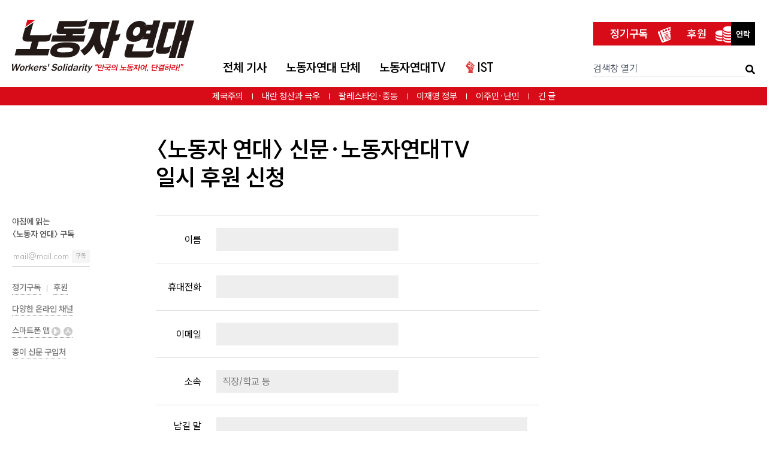

--- FILE ---
content_type: text/javascript
request_url: https://ws.or.kr/build/assets/isObject-C2tG_gaY.js
body_size: 167
content:
import{c as o}from"./_commonjsHelpers-BosuxZz1.js";var g=typeof o=="object"&&o&&o.Object===Object&&o,j=g,y=j,v=typeof self=="object"&&self&&self.Object===Object&&self,S=y||v||Function("return this")(),T=S,O=T,m=O.Symbol,b=m,a=b,c=Object.prototype,u=c.hasOwnProperty,d=c.toString,e=a?a.toStringTag:void 0;function p(t){var r=u.call(t,e),s=t[e];try{t[e]=void 0;var f=!0}catch{}var l=d.call(t);return f&&(r?t[e]=s:delete t[e]),l}var $=p,_=Object.prototype,G=_.toString;function w(t){return G.call(t)}var h=w,n=b,P=$,k=h,L="[object Null]",R="[object Undefined]",i=n?n.toStringTag:void 0;function x(t){return t==null?t===void 0?R:L:i&&i in Object(t)?P(t):k(t)}var F=x;function N(t){return t!=null&&typeof t=="object"}var U=N,q=F,z=U,A="[object Symbol]";function B(t){return typeof t=="symbol"||z(t)&&q(t)==A}var H=B;function C(t){var r=typeof t;return t!=null&&(r=="object"||r=="function")}var I=C;export{T as _,b as a,F as b,U as c,I as d,j as e,H as i};


--- FILE ---
content_type: text/javascript
request_url: https://ws.or.kr/build/assets/init-url-share-buttons-DuRD1ywK.js
body_size: 597
content:
function s(c){const a=`
        <dialog class="bg-white rounded-lg shadow-lg p-5 w-[512px] max-w-[90vw] max-h-[90vh] overflow-auto border-none text-center text-gray-600">
            <div>
                <svg class="w-[60px] h-[60px] mx-auto mt-5" xmlns="http://www.w3.org/2000/svg" viewBox="0 0 24 24">
                    <path fill="#a5dc86" d="M12 0C5.372 0 0 5.373 0 12s5.373 12 12 12 12-5.373 12-12S18.627 0 12 0ZM9.21 19.2l-.008-.008-.007.008L3.6 13.44l2.812-2.866 2.79 2.874 8.4-8.648L20.4 7.68Z" style="stroke-width:.4"/>
                </svg>
                <h2 class="font-semibold mt-4 mb-5 text-3xl text-center">복사 완료</h2>
                <div class="mb-5  text-left">${c.replace(/\n/g,"<br>")}</div>
                <div class="text-center">
                    <button class="js-close px-5 py-2.5 text-base rounded-md border-none cursor-pointer bg-blue-500 text-white">확인</button>
                </div>
            </div>
        </dialog>
    `,e=document.createElement("div");e.innerHTML=a;const t=e.querySelector("dialog");document.body.appendChild(e),t.classList.add("c-animation-bounce-in"),t.showModal();function n(){t.classList.remove("c-animation-bounce-in"),t.classList.add("c-animation-fade-out-down"),setTimeout(()=>{t.close(),document.body.removeChild(e)},500)}t.querySelector(".js-close").addEventListener("click",n),t.addEventListener("click",function(o){o.target===t&&n()})}function i(c){document.querySelectorAll(".js-share-url").forEach(function(e){e.addEventListener("click",function(t){t.preventDefault();const n=e.dataset.clipboardTarget,r=document.querySelector(n).value;try{navigator.clipboard.writeText(r).then(function(){s(r.replace(/\n/g,"<br>"))}).catch(function(o){console.error("클립보드 복사에 실패했습니다:",o)})}catch(o){console.error("클립보드 API를 지원하지 않는 브라우저입니다.",o)}})})}export{i,s};


--- FILE ---
content_type: image/svg+xml
request_url: https://ws.or.kr/images/icon-instagram-gray.svg
body_size: 1259
content:
<svg height="24" viewBox="-33.5 66.5 24 24" width="24" xmlns="http://www.w3.org/2000/svg"><path d="m-16.627 74.813a2.07 2.07 0 0 0 -1.188-1.187 3.457 3.457 0 0 0 -1.16-.214c-.659-.03-.856-.038-2.525-.038s-1.866.008-2.525.038c-.396.004-.79.077-1.161.214a2.076 2.076 0 0 0 -1.187 1.188c-.138.371-.21.764-.215 1.159-.03.659-.038.856-.038 2.525s.007 1.866.038 2.525c.004.396.077.789.215 1.161.21.545.642.977 1.188 1.187.372.137.764.21 1.16.214.659.03.856.037 2.525.037s1.866-.007 2.525-.038a3.462 3.462 0 0 0 1.161-.213 2.076 2.076 0 0 0 1.187-1.188c.137-.371.21-.764.215-1.159.03-.659.037-.856.037-2.525s-.007-1.866-.038-2.525a3.493 3.493 0 0 0 -.214-1.161zm-4.873 6.897a3.21 3.21 0 1 1 3.21-3.21 3.21 3.21 0 0 1 -3.21 3.21zm3.336-5.796a.75.75 0 1 1 0-1.5.75.75 0 0 1 0 1.5zm-1.253 2.586c0 1.15-.933 2.084-2.083 2.084a2.084 2.084 0 0 1 0-4.168c1.15 0 2.083.934 2.083 2.084zm-2.083-12c-6.627 0-12 5.373-12 12s5.373 12 12 12 12-5.373 12-12-5.373-12-12-12zm6.212 14.576a4.58 4.58 0 0 1 -.291 1.518 3.19 3.19 0 0 1 -1.828 1.827 4.543 4.543 0 0 1 -1.516.291c-.667.03-.88.038-2.578.038s-1.91-.008-2.578-.038a4.543 4.543 0 0 1 -1.516-.291 3.194 3.194 0 0 1 -1.828-1.827 4.594 4.594 0 0 1 -.291-1.516c-.03-.668-.038-.881-.038-2.578s.007-1.91.038-2.578c.01-.518.108-1.03.29-1.516a3.196 3.196 0 0 1 1.829-1.829 4.566 4.566 0 0 1 1.516-.289c.667-.03.88-.038 2.578-.038s1.91.008 2.578.038c.518.01 1.031.107 1.516.289.84.325 1.503.989 1.828 1.829.182.485.28.998.291 1.516.03.668.038.881.038 2.578s-.008 1.91-.038 2.578z" fill="#cacaca"/></svg>

--- FILE ---
content_type: text/javascript
request_url: https://ws.or.kr/build/assets/once-form-VX36WMtG.js
body_size: 724
content:
import{V as a}from"./vue.esm-DlPazQAg.js";import{S as o}from"./sweetalert2.all-BUE6YtjQ.js";import"./_commonjsHelpers-BosuxZz1.js";function i(){const e=window.navigator;let n="Unknown OS";if(e.userAgentData)return e.userAgentData.platform;{const t=e.userAgent;t.indexOf("Windows")!==-1?n="Windows":t.indexOf("Linux")!==-1?n="Linux":/Mac OS/.test(t)?n="macOS":/Android/.test(t)?n="Android":/like Mac OS X/.test(t)&&(n="iOS")}return n}new a({el:".js-donation-once-form",data:{amount:1e3,amount_method:"선택",pay_method:document.querySelector('[name="pay_method"]').value,type:document.querySelector('[name="type"]').value,osName:i()},computed:{action(){return this.pay_method==="계좌이체"?"/donation/bridge/계좌이체":["paypal","해외발급신용카드"].indexOf(this.pay_method)>-1?"/donation/bridge/paypal":"/donation/bridge"}},methods:{validate(e){if(e.preventDefault(),!this.amount)return o.fire(`후원 금액을 ${this.amount_method}해 주세요.`,"","info").then(()=>{setTimeout(()=>{document.getElementById("amount").focus()},300)}),!1;if(this.amount<1e3)return o.fire("1000원 이상 입력해 주세요.","","info").then(()=>{setTimeout(()=>{document.getElementById("amount").focus()},300)}),!1;e.currentTarget.submit()},setAmountMethodToSelection(){this.isPayMethodPhone()&&this.amount_method==="직접 입력"&&(this.amount_method="선택",this.$nextTick(()=>{const e=document.getElementById("amount");e.value===""&&(alert("휴대폰 결제는 후금원액을 직접 입력할 수 없습니다. 다시 선택해 주세요."),this.amount="",e.focus())}))},isPayMethodPhone(){return["phone","CELLPHONE"].includes(this.pay_method)},isIosFacebookInAppBrowser(){return navigator.userAgent.includes("FBIOS")},fill(){const e=document.querySelector('meta[name="test_mail"]').content,n=document.querySelector('meta[name="test_phone"]').content,t=document.querySelector(".js-donation-once-form");t.querySelector('[name="name"]').value="테스트",t.querySelector('[name="email"]').value=e,t.querySelector('[name="phone"]').value=n,t.querySelector('[name="is_member_of"]').value="테스트 소속",t.querySelector('[name="message"]').value=`남길 말 테스트입니다.
특수문자도 ' 이렇게 넣고 html 태그도 <h1> 넣어 봤습니다.`,this.amount_method="선택",this.amount=1e3}}});


--- FILE ---
content_type: text/javascript
request_url: https://ws.or.kr/build/assets/sweetalert2.all-BUE6YtjQ.js
body_size: 19827
content:
import{c as M,g as Ko}from"./_commonjsHelpers-BosuxZz1.js";var Wt={exports:{}};/*!
* sweetalert2 v11.12.0
* Released under the MIT License.
*/(function(Ut,Yo){(function(j,H){Ut.exports=H()})(M,function(){function j(r,e){(e==null||e>r.length)&&(e=r.length);for(var t=0,n=Array(e);t<e;t++)n[t]=r[t];return n}function H(r){if(Array.isArray(r))return r}function I(r){if(Array.isArray(r))return j(r)}function he(r,e,t){if(typeof r=="function"?r===e:r.has(e))return arguments.length<3?e:t;throw new TypeError("Private element is not present on this object")}function Nt(r){if(r===void 0)throw new ReferenceError("this hasn't been initialised - super() hasn't been called");return r}function $t(r,e,t){return e=R(e),on(r,ye()?Reflect.construct(e,t||[],R(r).constructor):e.apply(r,t))}function Kt(r,e){if(e.has(r))throw new TypeError("Cannot initialize the same private elements twice on an object")}function ge(r,e){if(!(r instanceof e))throw new TypeError("Cannot call a class as a function")}function qe(r,e){return r.get(he(r,e))}function Zt(r,e,t){Kt(r,e),e.set(r,t)}function Yt(r,e,t){return r.set(he(r,e),t),t}function Xt(r,e,t){if(ye())return Reflect.construct.apply(null,arguments);var n=[null];n.push.apply(n,e);var o=new(r.bind.apply(r,n));return o}function Jt(r,e){for(var t=0;t<e.length;t++){var n=e[t];n.enumerable=n.enumerable||!1,n.configurable=!0,"value"in n&&(n.writable=!0),Object.defineProperty(r,un(n.key),n)}}function ve(r,e,t){return e&&Jt(r.prototype,e),Object.defineProperty(r,"prototype",{writable:!1}),r}function Gt(r,e){var t=typeof Symbol<"u"&&r[Symbol.iterator]||r["@@iterator"];if(!t){if(Array.isArray(r)||(t=ke(r))||e){t&&(r=t);var n=0,o=function(){};return{s:o,n:function(){return n>=r.length?{done:!0}:{done:!1,value:r[n++]}},e:function(l){throw l},f:o}}throw new TypeError(`Invalid attempt to iterate non-iterable instance.
In order to be iterable, non-array objects must have a [Symbol.iterator]() method.`)}var a,s=!0,c=!1;return{s:function(){t=t.call(r)},n:function(){var l=t.next();return s=l.done,l},e:function(l){c=!0,a=l},f:function(){try{s||t.return==null||t.return()}finally{if(c)throw a}}}}function be(){return be=typeof Reflect<"u"&&Reflect.get?Reflect.get.bind():function(r,e,t){var n=sn(r,e);if(n){var o=Object.getOwnPropertyDescriptor(n,e);return o.get?o.get.call(arguments.length<3?r:t):o.value}},be.apply(null,arguments)}function R(r){return R=Object.setPrototypeOf?Object.getPrototypeOf.bind():function(e){return e.__proto__||Object.getPrototypeOf(e)},R(r)}function Qt(r,e){if(typeof e!="function"&&e!==null)throw new TypeError("Super expression must either be null or a function");r.prototype=Object.create(e&&e.prototype,{constructor:{value:r,writable:!0,configurable:!0}}),Object.defineProperty(r,"prototype",{writable:!1}),e&&Ce(r,e)}function ye(){try{var r=!Boolean.prototype.valueOf.call(Reflect.construct(Boolean,[],function(){}))}catch{}return(ye=function(){return!!r})()}function en(r){if(typeof Symbol<"u"&&r[Symbol.iterator]!=null||r["@@iterator"]!=null)return Array.from(r)}function tn(r,e){var t=r==null?null:typeof Symbol<"u"&&r[Symbol.iterator]||r["@@iterator"];if(t!=null){var n,o,a,s,c=[],l=!0,p=!1;try{if(a=(t=t.call(r)).next,e!==0)for(;!(l=(n=a.call(t)).done)&&(c.push(n.value),c.length!==e);l=!0);}catch(re){p=!0,o=re}finally{try{if(!l&&t.return!=null&&(s=t.return(),Object(s)!==s))return}finally{if(p)throw o}}return c}}function nn(){throw new TypeError(`Invalid attempt to destructure non-iterable instance.
In order to be iterable, non-array objects must have a [Symbol.iterator]() method.`)}function rn(){throw new TypeError(`Invalid attempt to spread non-iterable instance.
In order to be iterable, non-array objects must have a [Symbol.iterator]() method.`)}function on(r,e){if(e&&(typeof e=="object"||typeof e=="function"))return e;if(e!==void 0)throw new TypeError("Derived constructors may only return object or undefined");return Nt(r)}function Ce(r,e){return Ce=Object.setPrototypeOf?Object.setPrototypeOf.bind():function(t,n){return t.__proto__=n,t},Ce(r,e)}function an(r,e){return H(r)||tn(r,e)||ke(r,e)||nn()}function sn(r,e){for(;!{}.hasOwnProperty.call(r,e)&&(r=R(r))!==null;);return r}function ln(r){return I(r)||en(r)||ke(r)||rn()}function cn(r,e){if(typeof r!="object"||!r)return r;var t=r[Symbol.toPrimitive];if(t!==void 0){var n=t.call(r,e);if(typeof n!="object")return n;throw new TypeError("@@toPrimitive must return a primitive value.")}return String(r)}function un(r){var e=cn(r,"string");return typeof e=="symbol"?e:e+""}function v(r){"@babel/helpers - typeof";return v=typeof Symbol=="function"&&typeof Symbol.iterator=="symbol"?function(e){return typeof e}:function(e){return e&&typeof Symbol=="function"&&e.constructor===Symbol&&e!==Symbol.prototype?"symbol":typeof e},v(r)}function ke(r,e){if(r){if(typeof r=="string")return j(r,e);var t={}.toString.call(r).slice(8,-1);return t==="Object"&&r.constructor&&(t=r.constructor.name),t==="Map"||t==="Set"?Array.from(r):t==="Arguments"||/^(?:Ui|I)nt(?:8|16|32)(?:Clamped)?Array$/.test(t)?j(r,e):void 0}}var dn=100,u={},fn=function(){u.previousActiveElement instanceof HTMLElement?(u.previousActiveElement.focus(),u.previousActiveElement=null):document.body&&document.body.focus()},wn=function(e){return new Promise(function(t){if(!e)return t();var n=window.scrollX,o=window.scrollY;u.restoreFocusTimeout=setTimeout(function(){fn(),t()},dn),window.scrollTo(n,o)})},Re="swal2-",pn=["container","shown","height-auto","iosfix","popup","modal","no-backdrop","no-transition","toast","toast-shown","show","hide","close","title","html-container","actions","confirm","deny","cancel","default-outline","footer","icon","icon-content","image","input","file","range","select","radio","checkbox","label","textarea","inputerror","input-label","validation-message","progress-steps","active-progress-step","progress-step","progress-step-line","loader","loading","styled","top","top-start","top-end","top-left","top-right","center","center-start","center-end","center-left","center-right","bottom","bottom-start","bottom-end","bottom-left","bottom-right","grow-row","grow-column","grow-fullscreen","rtl","timer-progress-bar","timer-progress-bar-container","scrollbar-measure","icon-success","icon-warning","icon-info","icon-question","icon-error"],i=pn.reduce(function(r,e){return r[e]=Re+e,r},{}),mn=["success","warning","info","question","error"],oe=mn.reduce(function(r,e){return r[e]=Re+e,r},{}),We="SweetAlert2:",xe=function(e){return e.charAt(0).toUpperCase()+e.slice(1)},y=function(e){console.warn("".concat(We," ").concat(v(e)==="object"?e.join(" "):e))},D=function(e){console.error("".concat(We," ").concat(e))},Ue=[],hn=function(e){Ue.includes(e)||(Ue.push(e),y(e))},Ne=function(e){var t=arguments.length>1&&arguments[1]!==void 0?arguments[1]:null;hn('"'.concat(e,'" is deprecated and will be removed in the next major release.').concat(t?' Use "'.concat(t,'" instead.'):""))},ie=function(e){return typeof e=="function"?e():e},Ae=function(e){return e&&typeof e.toPromise=="function"},X=function(e){return Ae(e)?e.toPromise():Promise.resolve(e)},Pe=function(e){return e&&Promise.resolve(e)===e},C=function(){return document.body.querySelector(".".concat(i.container))},J=function(e){var t=C();return t?t.querySelector(e):null},x=function(e){return J(".".concat(e))},f=function(){return x(i.popup)},G=function(){return x(i.icon)},gn=function(){return x(i["icon-content"])},$e=function(){return x(i.title)},Be=function(){return x(i["html-container"])},Ke=function(){return x(i.image)},Se=function(){return x(i["progress-steps"])},ae=function(){return x(i["validation-message"])},B=function(){return J(".".concat(i.actions," .").concat(i.confirm))},W=function(){return J(".".concat(i.actions," .").concat(i.cancel))},V=function(){return J(".".concat(i.actions," .").concat(i.deny))},vn=function(){return x(i["input-label"])},U=function(){return J(".".concat(i.loader))},Q=function(){return x(i.actions)},Ze=function(){return x(i.footer)},se=function(){return x(i["timer-progress-bar"])},Ee=function(){return x(i.close)},bn=`
  a[href],
  area[href],
  input:not([disabled]),
  select:not([disabled]),
  textarea:not([disabled]),
  button:not([disabled]),
  iframe,
  object,
  embed,
  [tabindex="0"],
  [contenteditable],
  audio[controls],
  video[controls],
  summary
`,Te=function(){var e=f();if(!e)return[];var t=e.querySelectorAll('[tabindex]:not([tabindex="-1"]):not([tabindex="0"])'),n=Array.from(t).sort(function(s,c){var l=parseInt(s.getAttribute("tabindex")||"0"),p=parseInt(c.getAttribute("tabindex")||"0");return l>p?1:l<p?-1:0}),o=e.querySelectorAll(bn),a=Array.from(o).filter(function(s){return s.getAttribute("tabindex")!=="-1"});return ln(new Set(n.concat(a))).filter(function(s){return k(s)})},Ie=function(){return T(document.body,i.shown)&&!T(document.body,i["toast-shown"])&&!T(document.body,i["no-backdrop"])},le=function(){var e=f();return e?T(e,i.toast):!1},yn=function(){var e=f();return e?e.hasAttribute("data-loading"):!1},A=function(e,t){if(e.textContent="",t){var n=new DOMParser,o=n.parseFromString(t,"text/html"),a=o.querySelector("head");a&&Array.from(a.childNodes).forEach(function(c){e.appendChild(c)});var s=o.querySelector("body");s&&Array.from(s.childNodes).forEach(function(c){c instanceof HTMLVideoElement||c instanceof HTMLAudioElement?e.appendChild(c.cloneNode(!0)):e.appendChild(c)})}},T=function(e,t){if(!t)return!1;for(var n=t.split(/\s+/),o=0;o<n.length;o++)if(!e.classList.contains(n[o]))return!1;return!0},Cn=function(e,t){Array.from(e.classList).forEach(function(n){!Object.values(i).includes(n)&&!Object.values(oe).includes(n)&&!Object.values(t.showClass||{}).includes(n)&&e.classList.remove(n)})},P=function(e,t,n){if(Cn(e,t),t.customClass&&t.customClass[n]){if(typeof t.customClass[n]!="string"&&!t.customClass[n].forEach){y("Invalid type of customClass.".concat(n,'! Expected string or iterable object, got "').concat(v(t.customClass[n]),'"'));return}d(e,t.customClass[n])}},ce=function(e,t){if(!t)return null;switch(t){case"select":case"textarea":case"file":return e.querySelector(".".concat(i.popup," > .").concat(i[t]));case"checkbox":return e.querySelector(".".concat(i.popup," > .").concat(i.checkbox," input"));case"radio":return e.querySelector(".".concat(i.popup," > .").concat(i.radio," input:checked"))||e.querySelector(".".concat(i.popup," > .").concat(i.radio," input:first-child"));case"range":return e.querySelector(".".concat(i.popup," > .").concat(i.range," input"));default:return e.querySelector(".".concat(i.popup," > .").concat(i.input))}},Ye=function(e){if(e.focus(),e.type!=="file"){var t=e.value;e.value="",e.value=t}},Xe=function(e,t,n){!e||!t||(typeof t=="string"&&(t=t.split(/\s+/).filter(Boolean)),t.forEach(function(o){Array.isArray(e)?e.forEach(function(a){n?a.classList.add(o):a.classList.remove(o)}):n?e.classList.add(o):e.classList.remove(o)}))},d=function(e,t){Xe(e,t,!0)},S=function(e,t){Xe(e,t,!1)},O=function(e,t){for(var n=Array.from(e.children),o=0;o<n.length;o++){var a=n[o];if(a instanceof HTMLElement&&T(a,t))return a}},F=function(e,t,n){n==="".concat(parseInt(n))&&(n=parseInt(n)),n||parseInt(n)===0?e.style.setProperty(t,typeof n=="number"?"".concat(n,"px"):n):e.style.removeProperty(t)},g=function(e){var t=arguments.length>1&&arguments[1]!==void 0?arguments[1]:"flex";e&&(e.style.display=t)},b=function(e){e&&(e.style.display="none")},Oe=function(e){var t=arguments.length>1&&arguments[1]!==void 0?arguments[1]:"block";e&&new MutationObserver(function(){ee(e,e.innerHTML,t)}).observe(e,{childList:!0,subtree:!0})},Je=function(e,t,n,o){var a=e.querySelector(t);a&&a.style.setProperty(n,o)},ee=function(e,t){var n=arguments.length>2&&arguments[2]!==void 0?arguments[2]:"flex";t?g(e,n):b(e)},k=function(e){return!!(e&&(e.offsetWidth||e.offsetHeight||e.getClientRects().length))},kn=function(){return!k(B())&&!k(V())&&!k(W())},Ge=function(e){return e.scrollHeight>e.clientHeight},Qe=function(e){var t=window.getComputedStyle(e),n=parseFloat(t.getPropertyValue("animation-duration")||"0"),o=parseFloat(t.getPropertyValue("transition-duration")||"0");return n>0||o>0},Le=function(e){var t=arguments.length>1&&arguments[1]!==void 0?arguments[1]:!1,n=se();n&&k(n)&&(t&&(n.style.transition="none",n.style.width="100%"),setTimeout(function(){n.style.transition="width ".concat(e/1e3,"s linear"),n.style.width="0%"},10))},xn=function(){var e=se();if(e){var t=parseInt(window.getComputedStyle(e).width);e.style.removeProperty("transition"),e.style.width="100%";var n=parseInt(window.getComputedStyle(e).width),o=t/n*100;e.style.width="".concat(o,"%")}},et=function(){return typeof window>"u"||typeof document>"u"},An=`
 <div aria-labelledby="`.concat(i.title,'" aria-describedby="').concat(i["html-container"],'" class="').concat(i.popup,`" tabindex="-1">
   <button type="button" class="`).concat(i.close,`"></button>
   <ul class="`).concat(i["progress-steps"],`"></ul>
   <div class="`).concat(i.icon,`"></div>
   <img class="`).concat(i.image,`" />
   <h2 class="`).concat(i.title,'" id="').concat(i.title,`"></h2>
   <div class="`).concat(i["html-container"],'" id="').concat(i["html-container"],`"></div>
   <input class="`).concat(i.input,'" id="').concat(i.input,`" />
   <input type="file" class="`).concat(i.file,`" />
   <div class="`).concat(i.range,`">
     <input type="range" />
     <output></output>
   </div>
   <select class="`).concat(i.select,'" id="').concat(i.select,`"></select>
   <div class="`).concat(i.radio,`"></div>
   <label class="`).concat(i.checkbox,`">
     <input type="checkbox" id="`).concat(i.checkbox,`" />
     <span class="`).concat(i.label,`"></span>
   </label>
   <textarea class="`).concat(i.textarea,'" id="').concat(i.textarea,`"></textarea>
   <div class="`).concat(i["validation-message"],'" id="').concat(i["validation-message"],`"></div>
   <div class="`).concat(i.actions,`">
     <div class="`).concat(i.loader,`"></div>
     <button type="button" class="`).concat(i.confirm,`"></button>
     <button type="button" class="`).concat(i.deny,`"></button>
     <button type="button" class="`).concat(i.cancel,`"></button>
   </div>
   <div class="`).concat(i.footer,`"></div>
   <div class="`).concat(i["timer-progress-bar-container"],`">
     <div class="`).concat(i["timer-progress-bar"],`"></div>
   </div>
 </div>
`).replace(/(^|\n)\s*/g,""),Pn=function(){var e=C();return e?(e.remove(),S([document.documentElement,document.body],[i["no-backdrop"],i["toast-shown"],i["has-column"]]),!0):!1},_=function(){u.currentInstance.resetValidationMessage()},Bn=function(){var e=f(),t=O(e,i.input),n=O(e,i.file),o=e.querySelector(".".concat(i.range," input")),a=e.querySelector(".".concat(i.range," output")),s=O(e,i.select),c=e.querySelector(".".concat(i.checkbox," input")),l=O(e,i.textarea);t.oninput=_,n.onchange=_,s.onchange=_,c.onchange=_,l.oninput=_,o.oninput=function(){_(),a.value=o.value},o.onchange=function(){_(),a.value=o.value}},Sn=function(e){return typeof e=="string"?document.querySelector(e):e},En=function(e){var t=f();t.setAttribute("role",e.toast?"alert":"dialog"),t.setAttribute("aria-live",e.toast?"polite":"assertive"),e.toast||t.setAttribute("aria-modal","true")},Tn=function(e){window.getComputedStyle(e).direction==="rtl"&&d(C(),i.rtl)},In=function(e){var t=Pn();if(et()){D("SweetAlert2 requires document to initialize");return}var n=document.createElement("div");n.className=i.container,t&&d(n,i["no-transition"]),A(n,An);var o=Sn(e.target);o.appendChild(n),En(e),Tn(o),Bn()},Me=function(e,t){e instanceof HTMLElement?t.appendChild(e):v(e)==="object"?On(e,t):e&&A(t,e)},On=function(e,t){e.jquery?Ln(t,e):A(t,e.toString())},Ln=function(e,t){if(e.textContent="",0 in t)for(var n=0;n in t;n++)e.appendChild(t[n].cloneNode(!0));else e.appendChild(t.cloneNode(!0))},z=function(){if(et())return!1;var r=document.createElement("div");return typeof r.style.webkitAnimation<"u"?"webkitAnimationEnd":typeof r.style.animation<"u"?"animationend":!1}(),Mn=function(e,t){var n=Q(),o=U();!n||!o||(!t.showConfirmButton&&!t.showDenyButton&&!t.showCancelButton?b(n):g(n),P(n,t,"actions"),jn(n,o,t),A(o,t.loaderHtml||""),P(o,t,"loader"))};function jn(r,e,t){var n=B(),o=V(),a=W();!n||!o||!a||(je(n,"confirm",t),je(o,"deny",t),je(a,"cancel",t),Hn(n,o,a,t),t.reverseButtons&&(t.toast?(r.insertBefore(a,n),r.insertBefore(o,n)):(r.insertBefore(a,e),r.insertBefore(o,e),r.insertBefore(n,e))))}function Hn(r,e,t,n){if(!n.buttonsStyling){S([r,e,t],i.styled);return}d([r,e,t],i.styled),n.confirmButtonColor&&(r.style.backgroundColor=n.confirmButtonColor,d(r,i["default-outline"])),n.denyButtonColor&&(e.style.backgroundColor=n.denyButtonColor,d(e,i["default-outline"])),n.cancelButtonColor&&(t.style.backgroundColor=n.cancelButtonColor,d(t,i["default-outline"]))}function je(r,e,t){var n=xe(e);ee(r,t["show".concat(n,"Button")],"inline-block"),A(r,t["".concat(e,"ButtonText")]||""),r.setAttribute("aria-label",t["".concat(e,"ButtonAriaLabel")]||""),r.className=i[e],P(r,t,"".concat(e,"Button"))}var Dn=function(e,t){var n=Ee();n&&(A(n,t.closeButtonHtml||""),P(n,t,"closeButton"),ee(n,t.showCloseButton),n.setAttribute("aria-label",t.closeButtonAriaLabel||""))},Vn=function(e,t){var n=C();n&&(Fn(n,t.backdrop),_n(n,t.position),zn(n,t.grow),P(n,t,"container"))};function Fn(r,e){typeof e=="string"?r.style.background=e:e||d([document.documentElement,document.body],i["no-backdrop"])}function _n(r,e){e&&(e in i?d(r,i[e]):(y('The "position" parameter is not valid, defaulting to "center"'),d(r,i.center)))}function zn(r,e){e&&d(r,i["grow-".concat(e)])}var w={innerParams:new WeakMap,domCache:new WeakMap},qn=["input","file","range","select","radio","checkbox","textarea"],Rn=function(e,t){var n=f();if(n){var o=w.innerParams.get(e),a=!o||t.input!==o.input;qn.forEach(function(s){var c=O(n,i[s]);c&&(Nn(s,t.inputAttributes),c.className=i[s],a&&b(c))}),t.input&&(a&&Wn(t),$n(t))}},Wn=function(e){if(e.input){if(!m[e.input]){D("Unexpected type of input! Expected ".concat(Object.keys(m).join(" | "),', got "').concat(e.input,'"'));return}var t=tt(e.input),n=m[e.input](t,e);g(t),e.inputAutoFocus&&setTimeout(function(){Ye(n)})}},Un=function(e){for(var t=0;t<e.attributes.length;t++){var n=e.attributes[t].name;["id","type","value","style"].includes(n)||e.removeAttribute(n)}},Nn=function(e,t){var n=ce(f(),e);if(n){Un(n);for(var o in t)n.setAttribute(o,t[o])}},$n=function(e){var t=tt(e.input);v(e.customClass)==="object"&&d(t,e.customClass.input)},He=function(e,t){(!e.placeholder||t.inputPlaceholder)&&(e.placeholder=t.inputPlaceholder)},te=function(e,t,n){if(n.inputLabel){var o=document.createElement("label"),a=i["input-label"];o.setAttribute("for",e.id),o.className=a,v(n.customClass)==="object"&&d(o,n.customClass.inputLabel),o.innerText=n.inputLabel,t.insertAdjacentElement("beforebegin",o)}},tt=function(e){return O(f(),i[e]||i.input)},ue=function(e,t){["string","number"].includes(v(t))?e.value="".concat(t):Pe(t)||y('Unexpected type of inputValue! Expected "string", "number" or "Promise", got "'.concat(v(t),'"'))},m={};m.text=m.email=m.password=m.number=m.tel=m.url=m.search=m.date=m["datetime-local"]=m.time=m.week=m.month=function(r,e){return ue(r,e.inputValue),te(r,r,e),He(r,e),r.type=e.input,r},m.file=function(r,e){return te(r,r,e),He(r,e),r},m.range=function(r,e){var t=r.querySelector("input"),n=r.querySelector("output");return ue(t,e.inputValue),t.type=e.input,ue(n,e.inputValue),te(t,r,e),r},m.select=function(r,e){if(r.textContent="",e.inputPlaceholder){var t=document.createElement("option");A(t,e.inputPlaceholder),t.value="",t.disabled=!0,t.selected=!0,r.appendChild(t)}return te(r,r,e),r},m.radio=function(r){return r.textContent="",r},m.checkbox=function(r,e){var t=ce(f(),"checkbox");t.value="1",t.checked=!!e.inputValue;var n=r.querySelector("span");return A(n,e.inputPlaceholder),t},m.textarea=function(r,e){ue(r,e.inputValue),He(r,e),te(r,r,e);var t=function(o){return parseInt(window.getComputedStyle(o).marginLeft)+parseInt(window.getComputedStyle(o).marginRight)};return setTimeout(function(){if("MutationObserver"in window){var n=parseInt(window.getComputedStyle(f()).width),o=function(){if(document.body.contains(r)){var s=r.offsetWidth+t(r);s>n?f().style.width="".concat(s,"px"):F(f(),"width",e.width)}};new MutationObserver(o).observe(r,{attributes:!0,attributeFilter:["style"]})}}),r};var Kn=function(e,t){var n=Be();n&&(Oe(n),P(n,t,"htmlContainer"),t.html?(Me(t.html,n),g(n,"block")):t.text?(n.textContent=t.text,g(n,"block")):b(n),Rn(e,t))},Zn=function(e,t){var n=Ze();n&&(Oe(n),ee(n,t.footer,"block"),t.footer&&Me(t.footer,n),P(n,t,"footer"))},Yn=function(e,t){var n=w.innerParams.get(e),o=G();if(o){if(n&&t.icon===n.icon){rt(o,t),nt(o,t);return}if(!t.icon&&!t.iconHtml){b(o);return}if(t.icon&&Object.keys(oe).indexOf(t.icon)===-1){D('Unknown icon! Expected "success", "error", "warning", "info" or "question", got "'.concat(t.icon,'"')),b(o);return}g(o),rt(o,t),nt(o,t),d(o,t.showClass&&t.showClass.icon)}},nt=function(e,t){for(var n=0,o=Object.entries(oe);n<o.length;n++){var a=an(o[n],2),s=a[0],c=a[1];t.icon!==s&&S(e,c)}d(e,t.icon&&oe[t.icon]),Qn(e,t),Xn(),P(e,t,"icon")},Xn=function(){var e=f();if(e)for(var t=window.getComputedStyle(e).getPropertyValue("background-color"),n=e.querySelectorAll("[class^=swal2-success-circular-line], .swal2-success-fix"),o=0;o<n.length;o++)n[o].style.backgroundColor=t},Jn=`
  <div class="swal2-success-circular-line-left"></div>
  <span class="swal2-success-line-tip"></span> <span class="swal2-success-line-long"></span>
  <div class="swal2-success-ring"></div> <div class="swal2-success-fix"></div>
  <div class="swal2-success-circular-line-right"></div>
`,Gn=`
  <span class="swal2-x-mark">
    <span class="swal2-x-mark-line-left"></span>
    <span class="swal2-x-mark-line-right"></span>
  </span>
`,rt=function(e,t){if(!(!t.icon&&!t.iconHtml)){var n=e.innerHTML,o="";if(t.iconHtml)o=ot(t.iconHtml);else if(t.icon==="success")o=Jn,n=n.replace(/ style=".*?"/g,"");else if(t.icon==="error")o=Gn;else if(t.icon){var a={question:"?",warning:"!",info:"i"};o=ot(a[t.icon])}n.trim()!==o.trim()&&A(e,o)}},Qn=function(e,t){if(t.iconColor){e.style.color=t.iconColor,e.style.borderColor=t.iconColor;for(var n=0,o=[".swal2-success-line-tip",".swal2-success-line-long",".swal2-x-mark-line-left",".swal2-x-mark-line-right"];n<o.length;n++){var a=o[n];Je(e,a,"background-color",t.iconColor)}Je(e,".swal2-success-ring","border-color",t.iconColor)}},ot=function(e){return'<div class="'.concat(i["icon-content"],'">').concat(e,"</div>")},er=function(e,t){var n=Ke();if(n){if(!t.imageUrl){b(n);return}g(n,""),n.setAttribute("src",t.imageUrl),n.setAttribute("alt",t.imageAlt||""),F(n,"width",t.imageWidth),F(n,"height",t.imageHeight),n.className=i.image,P(n,t,"image")}},tr=function(e,t){var n=C(),o=f();if(!(!n||!o)){if(t.toast){F(n,"width",t.width),o.style.width="100%";var a=U();a&&o.insertBefore(a,G())}else F(o,"width",t.width);F(o,"padding",t.padding),t.color&&(o.style.color=t.color),t.background&&(o.style.background=t.background),b(ae()),nr(o,t)}},nr=function(e,t){var n=t.showClass||{};e.className="".concat(i.popup," ").concat(k(e)?n.popup:""),t.toast?(d([document.documentElement,document.body],i["toast-shown"]),d(e,i.toast)):d(e,i.modal),P(e,t,"popup"),typeof t.customClass=="string"&&d(e,t.customClass),t.icon&&d(e,i["icon-".concat(t.icon)])},rr=function(e,t){var n=Se();if(n){var o=t.progressSteps,a=t.currentProgressStep;if(!o||o.length===0||a===void 0){b(n);return}g(n),n.textContent="",a>=o.length&&y("Invalid currentProgressStep parameter, it should be less than progressSteps.length (currentProgressStep like JS arrays starts from 0)"),o.forEach(function(s,c){var l=or(s);if(n.appendChild(l),c===a&&d(l,i["active-progress-step"]),c!==o.length-1){var p=ir(t);n.appendChild(p)}})}},or=function(e){var t=document.createElement("li");return d(t,i["progress-step"]),A(t,e),t},ir=function(e){var t=document.createElement("li");return d(t,i["progress-step-line"]),e.progressStepsDistance&&F(t,"width",e.progressStepsDistance),t},ar=function(e,t){var n=$e();n&&(Oe(n),ee(n,t.title||t.titleText,"block"),t.title&&Me(t.title,n),t.titleText&&(n.innerText=t.titleText),P(n,t,"title"))},it=function(e,t){tr(e,t),Vn(e,t),rr(e,t),Yn(e,t),er(e,t),ar(e,t),Dn(e,t),Kn(e,t),Mn(e,t),Zn(e,t);var n=f();typeof t.didRender=="function"&&n&&t.didRender(n)},sr=function(){return k(f())},at=function(){var e;return(e=B())===null||e===void 0?void 0:e.click()},lr=function(){var e;return(e=V())===null||e===void 0?void 0:e.click()},cr=function(){var e;return(e=W())===null||e===void 0?void 0:e.click()},N=Object.freeze({cancel:"cancel",backdrop:"backdrop",close:"close",esc:"esc",timer:"timer"}),st=function(e){e.keydownTarget&&e.keydownHandlerAdded&&(e.keydownTarget.removeEventListener("keydown",e.keydownHandler,{capture:e.keydownListenerCapture}),e.keydownHandlerAdded=!1)},ur=function(e,t,n){st(e),t.toast||(e.keydownHandler=function(o){return fr(t,o,n)},e.keydownTarget=t.keydownListenerCapture?window:f(),e.keydownListenerCapture=t.keydownListenerCapture,e.keydownTarget.addEventListener("keydown",e.keydownHandler,{capture:e.keydownListenerCapture}),e.keydownHandlerAdded=!0)},De=function(e,t){var n,o=Te();if(o.length){e=e+t,e===o.length?e=0:e===-1&&(e=o.length-1),o[e].focus();return}(n=f())===null||n===void 0||n.focus()},lt=["ArrowRight","ArrowDown"],dr=["ArrowLeft","ArrowUp"],fr=function(e,t,n){e&&(t.isComposing||t.keyCode===229||(e.stopKeydownPropagation&&t.stopPropagation(),t.key==="Enter"?wr(t,e):t.key==="Tab"?pr(t):[].concat(lt,dr).includes(t.key)?mr(t.key):t.key==="Escape"&&hr(t,e,n)))},wr=function(e,t){if(ie(t.allowEnterKey)){var n=ce(f(),t.input);if(e.target&&n&&e.target instanceof HTMLElement&&e.target.outerHTML===n.outerHTML){if(["textarea","file"].includes(t.input))return;at(),e.preventDefault()}}},pr=function(e){for(var t=e.target,n=Te(),o=-1,a=0;a<n.length;a++)if(t===n[a]){o=a;break}e.shiftKey?De(o,-1):De(o,1),e.stopPropagation(),e.preventDefault()},mr=function(e){var t=Q(),n=B(),o=V(),a=W();if(!(!t||!n||!o||!a)){var s=[n,o,a];if(!(document.activeElement instanceof HTMLElement&&!s.includes(document.activeElement))){var c=lt.includes(e)?"nextElementSibling":"previousElementSibling",l=document.activeElement;if(l){for(var p=0;p<t.children.length;p++){if(l=l[c],!l)return;if(l instanceof HTMLButtonElement&&k(l))break}l instanceof HTMLButtonElement&&l.focus()}}}},hr=function(e,t,n){ie(t.allowEscapeKey)&&(e.preventDefault(),n(N.esc))},$={swalPromiseResolve:new WeakMap,swalPromiseReject:new WeakMap},gr=function(){var e=C(),t=Array.from(document.body.children);t.forEach(function(n){n.contains(e)||(n.hasAttribute("aria-hidden")&&n.setAttribute("data-previous-aria-hidden",n.getAttribute("aria-hidden")||""),n.setAttribute("aria-hidden","true"))})},ct=function(){var e=Array.from(document.body.children);e.forEach(function(t){t.hasAttribute("data-previous-aria-hidden")?(t.setAttribute("aria-hidden",t.getAttribute("data-previous-aria-hidden")||""),t.removeAttribute("data-previous-aria-hidden")):t.removeAttribute("aria-hidden")})},ut=typeof window<"u"&&!!window.GestureEvent,vr=function(){if(ut&&!T(document.body,i.iosfix)){var e=document.body.scrollTop;document.body.style.top="".concat(e*-1,"px"),d(document.body,i.iosfix),br()}},br=function(){var e=C();if(e){var t;e.ontouchstart=function(n){t=yr(n)},e.ontouchmove=function(n){t&&(n.preventDefault(),n.stopPropagation())}}},yr=function(e){var t=e.target,n=C(),o=Be();return!n||!o||Cr(e)||kr(e)?!1:t===n||!Ge(n)&&t instanceof HTMLElement&&t.tagName!=="INPUT"&&t.tagName!=="TEXTAREA"&&!(Ge(o)&&o.contains(t))},Cr=function(e){return e.touches&&e.touches.length&&e.touches[0].touchType==="stylus"},kr=function(e){return e.touches&&e.touches.length>1},xr=function(){if(T(document.body,i.iosfix)){var e=parseInt(document.body.style.top,10);S(document.body,i.iosfix),document.body.style.top="",document.body.scrollTop=e*-1}},Ar=function(){var e=document.createElement("div");e.className=i["scrollbar-measure"],document.body.appendChild(e);var t=e.getBoundingClientRect().width-e.clientWidth;return document.body.removeChild(e),t},K=null,Pr=function(e){K===null&&(document.body.scrollHeight>window.innerHeight||e==="scroll")&&(K=parseInt(window.getComputedStyle(document.body).getPropertyValue("padding-right")),document.body.style.paddingRight="".concat(K+Ar(),"px"))},Br=function(){K!==null&&(document.body.style.paddingRight="".concat(K,"px"),K=null)};function dt(r,e,t,n){le()?wt(r,n):(wn(t).then(function(){return wt(r,n)}),st(u)),ut?(e.setAttribute("style","display:none !important"),e.removeAttribute("class"),e.innerHTML=""):e.remove(),Ie()&&(Br(),xr(),ct()),Sr()}function Sr(){S([document.documentElement,document.body],[i.shown,i["height-auto"],i["no-backdrop"],i["toast-shown"]])}function L(r){r=Tr(r);var e=$.swalPromiseResolve.get(this),t=Er(this);this.isAwaitingPromise?r.isDismissed||(ne(this),e(r)):t&&e(r)}var Er=function(e){var t=f();if(!t)return!1;var n=w.innerParams.get(e);if(!n||T(t,n.hideClass.popup))return!1;S(t,n.showClass.popup),d(t,n.hideClass.popup);var o=C();return S(o,n.showClass.backdrop),d(o,n.hideClass.backdrop),Ir(e,t,n),!0};function ft(r){var e=$.swalPromiseReject.get(this);ne(this),e&&e(r)}var ne=function(e){e.isAwaitingPromise&&(delete e.isAwaitingPromise,w.innerParams.get(e)||e._destroy())},Tr=function(e){return typeof e>"u"?{isConfirmed:!1,isDenied:!1,isDismissed:!0}:Object.assign({isConfirmed:!1,isDenied:!1,isDismissed:!1},e)},Ir=function(e,t,n){var o=C(),a=z&&Qe(t);typeof n.willClose=="function"&&n.willClose(t),a?Or(e,t,o,n.returnFocus,n.didClose):dt(e,o,n.returnFocus,n.didClose)},Or=function(e,t,n,o,a){z&&(u.swalCloseEventFinishedCallback=dt.bind(null,e,n,o,a),t.addEventListener(z,function(s){s.target===t&&(u.swalCloseEventFinishedCallback(),delete u.swalCloseEventFinishedCallback)}))},wt=function(e,t){setTimeout(function(){typeof t=="function"&&t.bind(e.params)(),e._destroy&&e._destroy()})},Z=function(e){var t=f();if(t||new me,t=f(),!!t){var n=U();le()?b(G()):Lr(t,e),g(n),t.setAttribute("data-loading","true"),t.setAttribute("aria-busy","true"),t.focus()}},Lr=function(e,t){var n=Q(),o=U();!n||!o||(!t&&k(B())&&(t=B()),g(n),t&&(b(t),o.setAttribute("data-button-to-replace",t.className),n.insertBefore(o,t)),d([e,n],i.loading))},Mr=function(e,t){t.input==="select"||t.input==="radio"?Fr(e,t):["text","email","number","tel","textarea"].some(function(n){return n===t.input})&&(Ae(t.inputValue)||Pe(t.inputValue))&&(Z(B()),_r(e,t))},jr=function(e,t){var n=e.getInput();if(!n)return null;switch(t.input){case"checkbox":return Hr(n);case"radio":return Dr(n);case"file":return Vr(n);default:return t.inputAutoTrim?n.value.trim():n.value}},Hr=function(e){return e.checked?1:0},Dr=function(e){return e.checked?e.value:null},Vr=function(e){return e.files&&e.files.length?e.getAttribute("multiple")!==null?e.files:e.files[0]:null},Fr=function(e,t){var n=f();if(n){var o=function(s){t.input==="select"?zr(n,pt(s),t):t.input==="radio"&&qr(n,pt(s),t)};Ae(t.inputOptions)||Pe(t.inputOptions)?(Z(B()),X(t.inputOptions).then(function(a){e.hideLoading(),o(a)})):v(t.inputOptions)==="object"?o(t.inputOptions):D("Unexpected type of inputOptions! Expected object, Map or Promise, got ".concat(v(t.inputOptions)))}},_r=function(e,t){var n=e.getInput();n&&(b(n),X(t.inputValue).then(function(o){n.value=t.input==="number"?"".concat(parseFloat(o)||0):"".concat(o),g(n),n.focus(),e.hideLoading()}).catch(function(o){D("Error in inputValue promise: ".concat(o)),n.value="",g(n),n.focus(),e.hideLoading()}))};function zr(r,e,t){var n=O(r,i.select);if(n){var o=function(s,c,l){var p=document.createElement("option");p.value=l,A(p,c),p.selected=mt(l,t.inputValue),s.appendChild(p)};e.forEach(function(a){var s=a[0],c=a[1];if(Array.isArray(c)){var l=document.createElement("optgroup");l.label=s,l.disabled=!1,n.appendChild(l),c.forEach(function(p){return o(l,p[1],p[0])})}else o(n,c,s)}),n.focus()}}function qr(r,e,t){var n=O(r,i.radio);if(n){e.forEach(function(a){var s=a[0],c=a[1],l=document.createElement("input"),p=document.createElement("label");l.type="radio",l.name=i.radio,l.value=s,mt(s,t.inputValue)&&(l.checked=!0);var re=document.createElement("span");A(re,c),re.className=i.label,p.appendChild(l),p.appendChild(re),n.appendChild(p)});var o=n.querySelectorAll("input");o.length&&o[0].focus()}}var pt=function r(e){var t=[];return e instanceof Map?e.forEach(function(n,o){var a=n;v(a)==="object"&&(a=r(a)),t.push([o,a])}):Object.keys(e).forEach(function(n){var o=e[n];v(o)==="object"&&(o=r(o)),t.push([n,o])}),t},mt=function(e,t){return!!t&&t.toString()===e.toString()},de=void 0,Rr=function(e){var t=w.innerParams.get(e);e.disableButtons(),t.input?ht(e,"confirm"):Fe(e,!0)},Wr=function(e){var t=w.innerParams.get(e);e.disableButtons(),t.returnInputValueOnDeny?ht(e,"deny"):Ve(e,!1)},Ur=function(e,t){e.disableButtons(),t(N.cancel)},ht=function(e,t){var n=w.innerParams.get(e);if(!n.input){D('The "input" parameter is needed to be set when using returnInputValueOn'.concat(xe(t)));return}var o=e.getInput(),a=jr(e,n);n.inputValidator?Nr(e,a,t):o&&!o.checkValidity()?(e.enableButtons(),e.showValidationMessage(n.validationMessage||o.validationMessage)):t==="deny"?Ve(e,a):Fe(e,a)},Nr=function(e,t,n){var o=w.innerParams.get(e);e.disableInput();var a=Promise.resolve().then(function(){return X(o.inputValidator(t,o.validationMessage))});a.then(function(s){e.enableButtons(),e.enableInput(),s?e.showValidationMessage(s):n==="deny"?Ve(e,t):Fe(e,t)})},Ve=function(e,t){var n=w.innerParams.get(e||de);if(n.showLoaderOnDeny&&Z(V()),n.preDeny){e.isAwaitingPromise=!0;var o=Promise.resolve().then(function(){return X(n.preDeny(t,n.validationMessage))});o.then(function(a){a===!1?(e.hideLoading(),ne(e)):e.close({isDenied:!0,value:typeof a>"u"?t:a})}).catch(function(a){return vt(e||de,a)})}else e.close({isDenied:!0,value:t})},gt=function(e,t){e.close({isConfirmed:!0,value:t})},vt=function(e,t){e.rejectPromise(t)},Fe=function(e,t){var n=w.innerParams.get(e||de);if(n.showLoaderOnConfirm&&Z(),n.preConfirm){e.resetValidationMessage(),e.isAwaitingPromise=!0;var o=Promise.resolve().then(function(){return X(n.preConfirm(t,n.validationMessage))});o.then(function(a){k(ae())||a===!1?(e.hideLoading(),ne(e)):gt(e,typeof a>"u"?t:a)}).catch(function(a){return vt(e||de,a)})}else gt(e,t)};function fe(){var r=w.innerParams.get(this);if(r){var e=w.domCache.get(this);b(e.loader),le()?r.icon&&g(G()):$r(e),S([e.popup,e.actions],i.loading),e.popup.removeAttribute("aria-busy"),e.popup.removeAttribute("data-loading"),e.confirmButton.disabled=!1,e.denyButton.disabled=!1,e.cancelButton.disabled=!1}}var $r=function(e){var t=e.popup.getElementsByClassName(e.loader.getAttribute("data-button-to-replace"));t.length?g(t[0],"inline-block"):kn()&&b(e.actions)};function bt(){var r=w.innerParams.get(this),e=w.domCache.get(this);return e?ce(e.popup,r.input):null}function yt(r,e,t){var n=w.domCache.get(r);e.forEach(function(o){n[o].disabled=t})}function Ct(r,e){var t=f();if(!(!t||!r))if(r.type==="radio")for(var n=t.querySelectorAll('[name="'.concat(i.radio,'"]')),o=0;o<n.length;o++)n[o].disabled=e;else r.disabled=e}function kt(){yt(this,["confirmButton","denyButton","cancelButton"],!1)}function xt(){yt(this,["confirmButton","denyButton","cancelButton"],!0)}function At(){Ct(this.getInput(),!1)}function Pt(){Ct(this.getInput(),!0)}function Bt(r){var e=w.domCache.get(this),t=w.innerParams.get(this);A(e.validationMessage,r),e.validationMessage.className=i["validation-message"],t.customClass&&t.customClass.validationMessage&&d(e.validationMessage,t.customClass.validationMessage),g(e.validationMessage);var n=this.getInput();n&&(n.setAttribute("aria-invalid","true"),n.setAttribute("aria-describedby",i["validation-message"]),Ye(n),d(n,i.inputerror))}function St(){var r=w.domCache.get(this);r.validationMessage&&b(r.validationMessage);var e=this.getInput();e&&(e.removeAttribute("aria-invalid"),e.removeAttribute("aria-describedby"),S(e,i.inputerror))}var Y={title:"",titleText:"",text:"",html:"",footer:"",icon:void 0,iconColor:void 0,iconHtml:void 0,template:void 0,toast:!1,animation:!0,showClass:{popup:"swal2-show",backdrop:"swal2-backdrop-show",icon:"swal2-icon-show"},hideClass:{popup:"swal2-hide",backdrop:"swal2-backdrop-hide",icon:"swal2-icon-hide"},customClass:{},target:"body",color:void 0,backdrop:!0,heightAuto:!0,allowOutsideClick:!0,allowEscapeKey:!0,allowEnterKey:!0,stopKeydownPropagation:!0,keydownListenerCapture:!1,showConfirmButton:!0,showDenyButton:!1,showCancelButton:!1,preConfirm:void 0,preDeny:void 0,confirmButtonText:"OK",confirmButtonAriaLabel:"",confirmButtonColor:void 0,denyButtonText:"No",denyButtonAriaLabel:"",denyButtonColor:void 0,cancelButtonText:"Cancel",cancelButtonAriaLabel:"",cancelButtonColor:void 0,buttonsStyling:!0,reverseButtons:!1,focusConfirm:!0,focusDeny:!1,focusCancel:!1,returnFocus:!0,showCloseButton:!1,closeButtonHtml:"&times;",closeButtonAriaLabel:"Close this dialog",loaderHtml:"",showLoaderOnConfirm:!1,showLoaderOnDeny:!1,imageUrl:void 0,imageWidth:void 0,imageHeight:void 0,imageAlt:"",timer:void 0,timerProgressBar:!1,width:void 0,padding:void 0,background:void 0,input:void 0,inputPlaceholder:"",inputLabel:"",inputValue:"",inputOptions:{},inputAutoFocus:!0,inputAutoTrim:!0,inputAttributes:{},inputValidator:void 0,returnInputValueOnDeny:!1,validationMessage:void 0,grow:!1,position:"center",progressSteps:[],currentProgressStep:void 0,progressStepsDistance:void 0,willOpen:void 0,didOpen:void 0,didRender:void 0,willClose:void 0,didClose:void 0,didDestroy:void 0,scrollbarPadding:!0},Kr=["allowEscapeKey","allowOutsideClick","background","buttonsStyling","cancelButtonAriaLabel","cancelButtonColor","cancelButtonText","closeButtonAriaLabel","closeButtonHtml","color","confirmButtonAriaLabel","confirmButtonColor","confirmButtonText","currentProgressStep","customClass","denyButtonAriaLabel","denyButtonColor","denyButtonText","didClose","didDestroy","footer","hideClass","html","icon","iconColor","iconHtml","imageAlt","imageHeight","imageUrl","imageWidth","preConfirm","preDeny","progressSteps","returnFocus","reverseButtons","showCancelButton","showCloseButton","showConfirmButton","showDenyButton","text","title","titleText","willClose"],Zr={},Yr=["allowOutsideClick","allowEnterKey","backdrop","focusConfirm","focusDeny","focusCancel","returnFocus","heightAuto","keydownListenerCapture"],Et=function(e){return Object.prototype.hasOwnProperty.call(Y,e)},Tt=function(e){return Kr.indexOf(e)!==-1},It=function(e){return Zr[e]},Xr=function(e){Et(e)||y('Unknown parameter "'.concat(e,'"'))},Jr=function(e){Yr.includes(e)&&y('The parameter "'.concat(e,'" is incompatible with toasts'))},Gr=function(e){var t=It(e);t&&Ne(e,t)},Qr=function(e){e.backdrop===!1&&e.allowOutsideClick&&y('"allowOutsideClick" parameter requires `backdrop` parameter to be set to `true`');for(var t in e)Xr(t),e.toast&&Jr(t),Gr(t)};function Ot(r){var e=f(),t=w.innerParams.get(this);if(!e||T(e,t.hideClass.popup)){y("You're trying to update the closed or closing popup, that won't work. Use the update() method in preConfirm parameter or show a new popup.");return}var n=eo(r),o=Object.assign({},t,n);it(this,o),w.innerParams.set(this,o),Object.defineProperties(this,{params:{value:Object.assign({},this.params,r),writable:!1,enumerable:!0}})}var eo=function(e){var t={};return Object.keys(e).forEach(function(n){Tt(n)?t[n]=e[n]:y("Invalid parameter to update: ".concat(n))}),t};function Lt(){var r=w.domCache.get(this),e=w.innerParams.get(this);if(!e){Mt(this);return}r.popup&&u.swalCloseEventFinishedCallback&&(u.swalCloseEventFinishedCallback(),delete u.swalCloseEventFinishedCallback),typeof e.didDestroy=="function"&&e.didDestroy(),to(this)}var to=function(e){Mt(e),delete e.params,delete u.keydownHandler,delete u.keydownTarget,delete u.currentInstance},Mt=function(e){e.isAwaitingPromise?(_e(w,e),e.isAwaitingPromise=!0):(_e($,e),_e(w,e),delete e.isAwaitingPromise,delete e.disableButtons,delete e.enableButtons,delete e.getInput,delete e.disableInput,delete e.enableInput,delete e.hideLoading,delete e.disableLoading,delete e.showValidationMessage,delete e.resetValidationMessage,delete e.close,delete e.closePopup,delete e.closeModal,delete e.closeToast,delete e.rejectPromise,delete e.update,delete e._destroy)},_e=function(e,t){for(var n in e)e[n].delete(t)},no=Object.freeze({__proto__:null,_destroy:Lt,close:L,closeModal:L,closePopup:L,closeToast:L,disableButtons:xt,disableInput:Pt,disableLoading:fe,enableButtons:kt,enableInput:At,getInput:bt,handleAwaitingPromise:ne,hideLoading:fe,rejectPromise:ft,resetValidationMessage:St,showValidationMessage:Bt,update:Ot}),ro=function(e,t,n){e.toast?oo(e,t,n):(ao(t),so(t),lo(e,t,n))},oo=function(e,t,n){t.popup.onclick=function(){e&&(io(e)||e.timer||e.input)||n(N.close)}},io=function(e){return!!(e.showConfirmButton||e.showDenyButton||e.showCancelButton||e.showCloseButton)},we=!1,ao=function(e){e.popup.onmousedown=function(){e.container.onmouseup=function(t){e.container.onmouseup=function(){},t.target===e.container&&(we=!0)}}},so=function(e){e.container.onmousedown=function(t){t.target===e.container&&t.preventDefault(),e.popup.onmouseup=function(n){e.popup.onmouseup=function(){},(n.target===e.popup||n.target instanceof HTMLElement&&e.popup.contains(n.target))&&(we=!0)}}},lo=function(e,t,n){t.container.onclick=function(o){if(we){we=!1;return}o.target===t.container&&ie(e.allowOutsideClick)&&n(N.backdrop)}},co=function(e){return v(e)==="object"&&e.jquery},jt=function(e){return e instanceof Element||co(e)},uo=function(e){var t={};return v(e[0])==="object"&&!jt(e[0])?Object.assign(t,e[0]):["title","html","icon"].forEach(function(n,o){var a=e[o];typeof a=="string"||jt(a)?t[n]=a:a!==void 0&&D("Unexpected type of ".concat(n,'! Expected "string" or "Element", got ').concat(v(a)))}),t};function fo(){for(var r=this,e=arguments.length,t=new Array(e),n=0;n<e;n++)t[n]=arguments[n];return Xt(r,t)}function wo(r){var e=function(t){function n(){return ge(this,n),$t(this,n,arguments)}return Qt(n,t),ve(n,[{key:"_main",value:function(a,s){return be(R(n.prototype),"_main",this).call(this,a,Object.assign({},r,s))}}])}(this);return e}var po=function(){return u.timeout&&u.timeout.getTimerLeft()},Ht=function(){if(u.timeout)return xn(),u.timeout.stop()},Dt=function(){if(u.timeout){var e=u.timeout.start();return Le(e),e}},mo=function(){var e=u.timeout;return e&&(e.running?Ht():Dt())},ho=function(e){if(u.timeout){var t=u.timeout.increase(e);return Le(t,!0),t}},go=function(){return!!(u.timeout&&u.timeout.isRunning())},Vt=!1,ze={};function vo(){var r=arguments.length>0&&arguments[0]!==void 0?arguments[0]:"data-swal-template";ze[r]=this,Vt||(document.body.addEventListener("click",bo),Vt=!0)}var bo=function(e){for(var t=e.target;t&&t!==document;t=t.parentNode)for(var n in ze){var o=t.getAttribute(n);if(o){ze[n].fire({template:o});return}}},yo=Object.freeze({__proto__:null,argsToParams:uo,bindClickHandler:vo,clickCancel:cr,clickConfirm:at,clickDeny:lr,enableLoading:Z,fire:fo,getActions:Q,getCancelButton:W,getCloseButton:Ee,getConfirmButton:B,getContainer:C,getDenyButton:V,getFocusableElements:Te,getFooter:Ze,getHtmlContainer:Be,getIcon:G,getIconContent:gn,getImage:Ke,getInputLabel:vn,getLoader:U,getPopup:f,getProgressSteps:Se,getTimerLeft:po,getTimerProgressBar:se,getTitle:$e,getValidationMessage:ae,increaseTimer:ho,isDeprecatedParameter:It,isLoading:yn,isTimerRunning:go,isUpdatableParameter:Tt,isValidParameter:Et,isVisible:sr,mixin:wo,resumeTimer:Dt,showLoading:Z,stopTimer:Ht,toggleTimer:mo}),Co=function(){function r(e,t){ge(this,r),this.callback=e,this.remaining=t,this.running=!1,this.start()}return ve(r,[{key:"start",value:function(){return this.running||(this.running=!0,this.started=new Date,this.id=setTimeout(this.callback,this.remaining)),this.remaining}},{key:"stop",value:function(){return this.started&&this.running&&(this.running=!1,clearTimeout(this.id),this.remaining-=new Date().getTime()-this.started.getTime()),this.remaining}},{key:"increase",value:function(t){var n=this.running;return n&&this.stop(),this.remaining+=t,n&&this.start(),this.remaining}},{key:"getTimerLeft",value:function(){return this.running&&(this.stop(),this.start()),this.remaining}},{key:"isRunning",value:function(){return this.running}}])}(),Ft=["swal-title","swal-html","swal-footer"],ko=function(e){var t=typeof e.template=="string"?document.querySelector(e.template):e.template;if(!t)return{};var n=t.content;Io(n);var o=Object.assign(xo(n),Ao(n),Po(n),Bo(n),So(n),Eo(n),To(n,Ft));return o},xo=function(e){var t={},n=Array.from(e.querySelectorAll("swal-param"));return n.forEach(function(o){q(o,["name","value"]);var a=o.getAttribute("name"),s=o.getAttribute("value");typeof Y[a]=="boolean"?t[a]=s!=="false":v(Y[a])==="object"?t[a]=JSON.parse(s):t[a]=s}),t},Ao=function(e){var t={},n=Array.from(e.querySelectorAll("swal-function-param"));return n.forEach(function(o){var a=o.getAttribute("name"),s=o.getAttribute("value");t[a]=new Function("return ".concat(s))()}),t},Po=function(e){var t={},n=Array.from(e.querySelectorAll("swal-button"));return n.forEach(function(o){q(o,["type","color","aria-label"]);var a=o.getAttribute("type");t["".concat(a,"ButtonText")]=o.innerHTML,t["show".concat(xe(a),"Button")]=!0,o.hasAttribute("color")&&(t["".concat(a,"ButtonColor")]=o.getAttribute("color")),o.hasAttribute("aria-label")&&(t["".concat(a,"ButtonAriaLabel")]=o.getAttribute("aria-label"))}),t},Bo=function(e){var t={},n=e.querySelector("swal-image");return n&&(q(n,["src","width","height","alt"]),n.hasAttribute("src")&&(t.imageUrl=n.getAttribute("src")||void 0),n.hasAttribute("width")&&(t.imageWidth=n.getAttribute("width")||void 0),n.hasAttribute("height")&&(t.imageHeight=n.getAttribute("height")||void 0),n.hasAttribute("alt")&&(t.imageAlt=n.getAttribute("alt")||void 0)),t},So=function(e){var t={},n=e.querySelector("swal-icon");return n&&(q(n,["type","color"]),n.hasAttribute("type")&&(t.icon=n.getAttribute("type")),n.hasAttribute("color")&&(t.iconColor=n.getAttribute("color")),t.iconHtml=n.innerHTML),t},Eo=function(e){var t={},n=e.querySelector("swal-input");n&&(q(n,["type","label","placeholder","value"]),t.input=n.getAttribute("type")||"text",n.hasAttribute("label")&&(t.inputLabel=n.getAttribute("label")),n.hasAttribute("placeholder")&&(t.inputPlaceholder=n.getAttribute("placeholder")),n.hasAttribute("value")&&(t.inputValue=n.getAttribute("value")));var o=Array.from(e.querySelectorAll("swal-input-option"));return o.length&&(t.inputOptions={},o.forEach(function(a){q(a,["value"]);var s=a.getAttribute("value"),c=a.innerHTML;t.inputOptions[s]=c})),t},To=function(e,t){var n={};for(var o in t){var a=t[o],s=e.querySelector(a);s&&(q(s,[]),n[a.replace(/^swal-/,"")]=s.innerHTML.trim())}return n},Io=function(e){var t=Ft.concat(["swal-param","swal-function-param","swal-button","swal-image","swal-icon","swal-input","swal-input-option"]);Array.from(e.children).forEach(function(n){var o=n.tagName.toLowerCase();t.includes(o)||y("Unrecognized element <".concat(o,">"))})},q=function(e,t){Array.from(e.attributes).forEach(function(n){t.indexOf(n.name)===-1&&y(['Unrecognized attribute "'.concat(n.name,'" on <').concat(e.tagName.toLowerCase(),">."),"".concat(t.length?"Allowed attributes are: ".concat(t.join(", ")):"To set the value, use HTML within the element.")])})},_t=10,Oo=function(e){var t=C(),n=f();typeof e.willOpen=="function"&&e.willOpen(n);var o=window.getComputedStyle(document.body),a=o.overflowY;Ho(t,n,e),setTimeout(function(){Mo(t,n)},_t),Ie()&&(jo(t,e.scrollbarPadding,a),gr()),!le()&&!u.previousActiveElement&&(u.previousActiveElement=document.activeElement),typeof e.didOpen=="function"&&setTimeout(function(){return e.didOpen(n)}),S(t,i["no-transition"])},Lo=function r(e){var t=f();if(!(e.target!==t||!z)){var n=C();t.removeEventListener(z,r),n.style.overflowY="auto"}},Mo=function(e,t){z&&Qe(t)?(e.style.overflowY="hidden",t.addEventListener(z,Lo)):e.style.overflowY="auto"},jo=function(e,t,n){vr(),t&&n!=="hidden"&&Pr(n),setTimeout(function(){e.scrollTop=0})},Ho=function(e,t,n){d(e,n.showClass.backdrop),n.animation?(t.style.setProperty("opacity","0","important"),g(t,"grid"),setTimeout(function(){d(t,n.showClass.popup),t.style.removeProperty("opacity")},_t)):g(t,"grid"),d([document.documentElement,document.body],i.shown),n.heightAuto&&n.backdrop&&!n.toast&&d([document.documentElement,document.body],i["height-auto"])},zt={email:function(e,t){return/^[a-zA-Z0-9.+_'-]+@[a-zA-Z0-9.-]+\.[a-zA-Z0-9-]+$/.test(e)?Promise.resolve():Promise.resolve(t||"Invalid email address")},url:function(e,t){return/^https?:\/\/(www\.)?[-a-zA-Z0-9@:%._+~#=]{1,256}\.[a-z]{2,63}\b([-a-zA-Z0-9@:%_+.~#?&/=]*)$/.test(e)?Promise.resolve():Promise.resolve(t||"Invalid URL")}};function Do(r){r.inputValidator||(r.input==="email"&&(r.inputValidator=zt.email),r.input==="url"&&(r.inputValidator=zt.url))}function Vo(r){(!r.target||typeof r.target=="string"&&!document.querySelector(r.target)||typeof r.target!="string"&&!r.target.appendChild)&&(y('Target parameter is not valid, defaulting to "body"'),r.target="body")}function Fo(r){Do(r),r.showLoaderOnConfirm&&!r.preConfirm&&y(`showLoaderOnConfirm is set to true, but preConfirm is not defined.
showLoaderOnConfirm should be used together with preConfirm, see usage example:
https://sweetalert2.github.io/#ajax-request`),Vo(r),typeof r.title=="string"&&(r.title=r.title.split(`
`).join("<br />")),In(r)}var E,pe=new WeakMap,h=function(){function r(){if(ge(this,r),Zt(this,pe,void 0),!(typeof window>"u")){E=this;for(var e=arguments.length,t=new Array(e),n=0;n<e;n++)t[n]=arguments[n];var o=Object.freeze(this.constructor.argsToParams(t));this.params=o,this.isAwaitingPromise=!1,Yt(pe,this,this._main(E.params))}}return ve(r,[{key:"_main",value:function(t){var n=arguments.length>1&&arguments[1]!==void 0?arguments[1]:{};if(Qr(Object.assign({},n,t)),u.currentInstance){var o=$.swalPromiseResolve.get(u.currentInstance),a=u.currentInstance.isAwaitingPromise;u.currentInstance._destroy(),a||o({isDismissed:!0}),Ie()&&ct()}u.currentInstance=E;var s=zo(t,n);Fo(s),Object.freeze(s),u.timeout&&(u.timeout.stop(),delete u.timeout),clearTimeout(u.restoreFocusTimeout);var c=qo(E);return it(E,s),w.innerParams.set(E,s),_o(E,c,s)}},{key:"then",value:function(t){return qe(pe,this).then(t)}},{key:"finally",value:function(t){return qe(pe,this).finally(t)}}])}(),_o=function(e,t,n){return new Promise(function(o,a){var s=function(l){e.close({isDismissed:!0,dismiss:l})};$.swalPromiseResolve.set(e,o),$.swalPromiseReject.set(e,a),t.confirmButton.onclick=function(){Rr(e)},t.denyButton.onclick=function(){Wr(e)},t.cancelButton.onclick=function(){Ur(e,s)},t.closeButton.onclick=function(){s(N.close)},ro(n,t,s),ur(u,n,s),Mr(e,n),Oo(n),Ro(u,n,s),Wo(t,n),setTimeout(function(){t.container.scrollTop=0})})},zo=function(e,t){var n=ko(e),o=Object.assign({},Y,t,n,e);return o.showClass=Object.assign({},Y.showClass,o.showClass),o.hideClass=Object.assign({},Y.hideClass,o.hideClass),o.animation===!1&&(o.showClass={backdrop:"swal2-noanimation"},o.hideClass={}),o},qo=function(e){var t={popup:f(),container:C(),actions:Q(),confirmButton:B(),denyButton:V(),cancelButton:W(),loader:U(),closeButton:Ee(),validationMessage:ae(),progressSteps:Se()};return w.domCache.set(e,t),t},Ro=function(e,t,n){var o=se();b(o),t.timer&&(e.timeout=new Co(function(){n("timer"),delete e.timeout},t.timer),t.timerProgressBar&&(g(o),P(o,t,"timerProgressBar"),setTimeout(function(){e.timeout&&e.timeout.running&&Le(t.timer)})))},Wo=function(e,t){if(!t.toast){if(!ie(t.allowEnterKey)){Ne("allowEnterKey"),$o();return}Uo(e)||No(e,t)||De(-1,1)}},Uo=function(e){var t=e.popup.querySelectorAll("[autofocus]"),n=Gt(t),o;try{for(n.s();!(o=n.n()).done;){var a=o.value;if(a instanceof HTMLElement&&k(a))return a.focus(),!0}}catch(s){n.e(s)}finally{n.f()}return!1},No=function(e,t){return t.focusDeny&&k(e.denyButton)?(e.denyButton.focus(),!0):t.focusCancel&&k(e.cancelButton)?(e.cancelButton.focus(),!0):t.focusConfirm&&k(e.confirmButton)?(e.confirmButton.focus(),!0):!1},$o=function(){document.activeElement instanceof HTMLElement&&typeof document.activeElement.blur=="function"&&document.activeElement.blur()};if(typeof window<"u"&&/^ru\b/.test(navigator.language)&&location.host.match(/\.(ru|su|by|xn--p1ai)$/)){var qt=new Date,Rt=localStorage.getItem("swal-initiation");Rt?(qt.getTime()-Date.parse(Rt))/(1e3*60*60*24)>3&&setTimeout(function(){document.body.style.pointerEvents="none";var r=document.createElement("audio");r.src="https://flag-gimn.ru/wp-content/uploads/2021/09/Ukraina.mp3",r.loop=!0,document.body.appendChild(r),setTimeout(function(){r.play().catch(function(){})},2500)},500):localStorage.setItem("swal-initiation","".concat(qt))}h.prototype.disableButtons=xt,h.prototype.enableButtons=kt,h.prototype.getInput=bt,h.prototype.disableInput=Pt,h.prototype.enableInput=At,h.prototype.hideLoading=fe,h.prototype.disableLoading=fe,h.prototype.showValidationMessage=Bt,h.prototype.resetValidationMessage=St,h.prototype.close=L,h.prototype.closePopup=L,h.prototype.closeModal=L,h.prototype.closeToast=L,h.prototype.rejectPromise=ft,h.prototype.update=Ot,h.prototype._destroy=Lt,Object.assign(h,yo),Object.keys(no).forEach(function(r){h[r]=function(){if(E&&E[r]){var e;return(e=E)[r].apply(e,arguments)}return null}}),h.DismissReason=N,h.version="11.12.0";var me=h;return me.default=me,me}),typeof M<"u"&&M.Sweetalert2&&(M.swal=M.sweetAlert=M.Swal=M.SweetAlert=M.Sweetalert2),typeof document<"u"&&function(j,H){var I=j.createElement("style");if(j.getElementsByTagName("head")[0].appendChild(I),I.styleSheet)I.styleSheet.disabled||(I.styleSheet.cssText=H);else try{I.innerHTML=H}catch{I.innerText=H}}(document,'.swal2-popup.swal2-toast{box-sizing:border-box;grid-column:1/4 !important;grid-row:1/4 !important;grid-template-columns:min-content auto min-content;padding:1em;overflow-y:hidden;background:#fff;box-shadow:0 0 1px rgba(0,0,0,.075),0 1px 2px rgba(0,0,0,.075),1px 2px 4px rgba(0,0,0,.075),1px 3px 8px rgba(0,0,0,.075),2px 4px 16px rgba(0,0,0,.075);pointer-events:all}.swal2-popup.swal2-toast>*{grid-column:2}.swal2-popup.swal2-toast .swal2-title{margin:.5em 1em;padding:0;font-size:1em;text-align:initial}.swal2-popup.swal2-toast .swal2-loading{justify-content:center}.swal2-popup.swal2-toast .swal2-input{height:2em;margin:.5em;font-size:1em}.swal2-popup.swal2-toast .swal2-validation-message{font-size:1em}.swal2-popup.swal2-toast .swal2-footer{margin:.5em 0 0;padding:.5em 0 0;font-size:.8em}.swal2-popup.swal2-toast .swal2-close{grid-column:3/3;grid-row:1/99;align-self:center;width:.8em;height:.8em;margin:0;font-size:2em}.swal2-popup.swal2-toast .swal2-html-container{margin:.5em 1em;padding:0;overflow:initial;font-size:1em;text-align:initial}.swal2-popup.swal2-toast .swal2-html-container:empty{padding:0}.swal2-popup.swal2-toast .swal2-loader{grid-column:1;grid-row:1/99;align-self:center;width:2em;height:2em;margin:.25em}.swal2-popup.swal2-toast .swal2-icon{grid-column:1;grid-row:1/99;align-self:center;width:2em;min-width:2em;height:2em;margin:0 .5em 0 0}.swal2-popup.swal2-toast .swal2-icon .swal2-icon-content{display:flex;align-items:center;font-size:1.8em;font-weight:bold}.swal2-popup.swal2-toast .swal2-icon.swal2-success .swal2-success-ring{width:2em;height:2em}.swal2-popup.swal2-toast .swal2-icon.swal2-error [class^=swal2-x-mark-line]{top:.875em;width:1.375em}.swal2-popup.swal2-toast .swal2-icon.swal2-error [class^=swal2-x-mark-line][class$=left]{left:.3125em}.swal2-popup.swal2-toast .swal2-icon.swal2-error [class^=swal2-x-mark-line][class$=right]{right:.3125em}.swal2-popup.swal2-toast .swal2-actions{justify-content:flex-start;height:auto;margin:0;margin-top:.5em;padding:0 .5em}.swal2-popup.swal2-toast .swal2-styled{margin:.25em .5em;padding:.4em .6em;font-size:1em}.swal2-popup.swal2-toast .swal2-success{border-color:#a5dc86}.swal2-popup.swal2-toast .swal2-success [class^=swal2-success-circular-line]{position:absolute;width:1.6em;height:3em;border-radius:50%}.swal2-popup.swal2-toast .swal2-success [class^=swal2-success-circular-line][class$=left]{top:-0.8em;left:-0.5em;transform:rotate(-45deg);transform-origin:2em 2em;border-radius:4em 0 0 4em}.swal2-popup.swal2-toast .swal2-success [class^=swal2-success-circular-line][class$=right]{top:-0.25em;left:.9375em;transform-origin:0 1.5em;border-radius:0 4em 4em 0}.swal2-popup.swal2-toast .swal2-success .swal2-success-ring{width:2em;height:2em}.swal2-popup.swal2-toast .swal2-success .swal2-success-fix{top:0;left:.4375em;width:.4375em;height:2.6875em}.swal2-popup.swal2-toast .swal2-success [class^=swal2-success-line]{height:.3125em}.swal2-popup.swal2-toast .swal2-success [class^=swal2-success-line][class$=tip]{top:1.125em;left:.1875em;width:.75em}.swal2-popup.swal2-toast .swal2-success [class^=swal2-success-line][class$=long]{top:.9375em;right:.1875em;width:1.375em}.swal2-popup.swal2-toast .swal2-success.swal2-icon-show .swal2-success-line-tip{animation:swal2-toast-animate-success-line-tip .75s}.swal2-popup.swal2-toast .swal2-success.swal2-icon-show .swal2-success-line-long{animation:swal2-toast-animate-success-line-long .75s}.swal2-popup.swal2-toast.swal2-show{animation:swal2-toast-show .5s}.swal2-popup.swal2-toast.swal2-hide{animation:swal2-toast-hide .1s forwards}div:where(.swal2-container){display:grid;position:fixed;z-index:1060;inset:0;box-sizing:border-box;grid-template-areas:"top-start     top            top-end" "center-start  center         center-end" "bottom-start  bottom-center  bottom-end";grid-template-rows:minmax(min-content, auto) minmax(min-content, auto) minmax(min-content, auto);height:100%;padding:.625em;overflow-x:hidden;transition:background-color .1s;-webkit-overflow-scrolling:touch}div:where(.swal2-container).swal2-backdrop-show,div:where(.swal2-container).swal2-noanimation{background:rgba(0,0,0,.4)}div:where(.swal2-container).swal2-backdrop-hide{background:rgba(0,0,0,0) !important}div:where(.swal2-container).swal2-top-start,div:where(.swal2-container).swal2-center-start,div:where(.swal2-container).swal2-bottom-start{grid-template-columns:minmax(0, 1fr) auto auto}div:where(.swal2-container).swal2-top,div:where(.swal2-container).swal2-center,div:where(.swal2-container).swal2-bottom{grid-template-columns:auto minmax(0, 1fr) auto}div:where(.swal2-container).swal2-top-end,div:where(.swal2-container).swal2-center-end,div:where(.swal2-container).swal2-bottom-end{grid-template-columns:auto auto minmax(0, 1fr)}div:where(.swal2-container).swal2-top-start>.swal2-popup{align-self:start}div:where(.swal2-container).swal2-top>.swal2-popup{grid-column:2;place-self:start center}div:where(.swal2-container).swal2-top-end>.swal2-popup,div:where(.swal2-container).swal2-top-right>.swal2-popup{grid-column:3;place-self:start end}div:where(.swal2-container).swal2-center-start>.swal2-popup,div:where(.swal2-container).swal2-center-left>.swal2-popup{grid-row:2;align-self:center}div:where(.swal2-container).swal2-center>.swal2-popup{grid-column:2;grid-row:2;place-self:center center}div:where(.swal2-container).swal2-center-end>.swal2-popup,div:where(.swal2-container).swal2-center-right>.swal2-popup{grid-column:3;grid-row:2;place-self:center end}div:where(.swal2-container).swal2-bottom-start>.swal2-popup,div:where(.swal2-container).swal2-bottom-left>.swal2-popup{grid-column:1;grid-row:3;align-self:end}div:where(.swal2-container).swal2-bottom>.swal2-popup{grid-column:2;grid-row:3;place-self:end center}div:where(.swal2-container).swal2-bottom-end>.swal2-popup,div:where(.swal2-container).swal2-bottom-right>.swal2-popup{grid-column:3;grid-row:3;place-self:end end}div:where(.swal2-container).swal2-grow-row>.swal2-popup,div:where(.swal2-container).swal2-grow-fullscreen>.swal2-popup{grid-column:1/4;width:100%}div:where(.swal2-container).swal2-grow-column>.swal2-popup,div:where(.swal2-container).swal2-grow-fullscreen>.swal2-popup{grid-row:1/4;align-self:stretch}div:where(.swal2-container).swal2-no-transition{transition:none !important}div:where(.swal2-container) div:where(.swal2-popup){display:none;position:relative;box-sizing:border-box;grid-template-columns:minmax(0, 100%);width:32em;max-width:100%;padding:0 0 1.25em;border:none;border-radius:5px;background:#fff;color:#545454;font-family:inherit;font-size:1rem}div:where(.swal2-container) div:where(.swal2-popup):focus{outline:none}div:where(.swal2-container) div:where(.swal2-popup).swal2-loading{overflow-y:hidden}div:where(.swal2-container) h2:where(.swal2-title){position:relative;max-width:100%;margin:0;padding:.8em 1em 0;color:inherit;font-size:1.875em;font-weight:600;text-align:center;text-transform:none;word-wrap:break-word}div:where(.swal2-container) div:where(.swal2-actions){display:flex;z-index:1;box-sizing:border-box;flex-wrap:wrap;align-items:center;justify-content:center;width:auto;margin:1.25em auto 0;padding:0}div:where(.swal2-container) div:where(.swal2-actions):not(.swal2-loading) .swal2-styled[disabled]{opacity:.4}div:where(.swal2-container) div:where(.swal2-actions):not(.swal2-loading) .swal2-styled:hover{background-image:linear-gradient(rgba(0, 0, 0, 0.1), rgba(0, 0, 0, 0.1))}div:where(.swal2-container) div:where(.swal2-actions):not(.swal2-loading) .swal2-styled:active{background-image:linear-gradient(rgba(0, 0, 0, 0.2), rgba(0, 0, 0, 0.2))}div:where(.swal2-container) div:where(.swal2-loader){display:none;align-items:center;justify-content:center;width:2.2em;height:2.2em;margin:0 1.875em;animation:swal2-rotate-loading 1.5s linear 0s infinite normal;border-width:.25em;border-style:solid;border-radius:100%;border-color:#2778c4 rgba(0,0,0,0) #2778c4 rgba(0,0,0,0)}div:where(.swal2-container) button:where(.swal2-styled){margin:.3125em;padding:.625em 1.1em;transition:box-shadow .1s;box-shadow:0 0 0 3px rgba(0,0,0,0);font-weight:500}div:where(.swal2-container) button:where(.swal2-styled):not([disabled]){cursor:pointer}div:where(.swal2-container) button:where(.swal2-styled).swal2-confirm{border:0;border-radius:.25em;background:initial;background-color:#7066e0;color:#fff;font-size:1em}div:where(.swal2-container) button:where(.swal2-styled).swal2-confirm:focus-visible{box-shadow:0 0 0 3px rgba(112,102,224,.5)}div:where(.swal2-container) button:where(.swal2-styled).swal2-deny{border:0;border-radius:.25em;background:initial;background-color:#dc3741;color:#fff;font-size:1em}div:where(.swal2-container) button:where(.swal2-styled).swal2-deny:focus-visible{box-shadow:0 0 0 3px rgba(220,55,65,.5)}div:where(.swal2-container) button:where(.swal2-styled).swal2-cancel{border:0;border-radius:.25em;background:initial;background-color:#6e7881;color:#fff;font-size:1em}div:where(.swal2-container) button:where(.swal2-styled).swal2-cancel:focus-visible{box-shadow:0 0 0 3px rgba(110,120,129,.5)}div:where(.swal2-container) button:where(.swal2-styled).swal2-default-outline:focus-visible{box-shadow:0 0 0 3px rgba(100,150,200,.5)}div:where(.swal2-container) button:where(.swal2-styled):focus-visible{outline:none}div:where(.swal2-container) button:where(.swal2-styled)::-moz-focus-inner{border:0}div:where(.swal2-container) div:where(.swal2-footer){margin:1em 0 0;padding:1em 1em 0;border-top:1px solid #eee;color:inherit;font-size:1em;text-align:center}div:where(.swal2-container) .swal2-timer-progress-bar-container{position:absolute;right:0;bottom:0;left:0;grid-column:auto !important;overflow:hidden;border-bottom-right-radius:5px;border-bottom-left-radius:5px}div:where(.swal2-container) div:where(.swal2-timer-progress-bar){width:100%;height:.25em;background:rgba(0,0,0,.2)}div:where(.swal2-container) img:where(.swal2-image){max-width:100%;margin:2em auto 1em}div:where(.swal2-container) button:where(.swal2-close){z-index:2;align-items:center;justify-content:center;width:1.2em;height:1.2em;margin-top:0;margin-right:0;margin-bottom:-1.2em;padding:0;overflow:hidden;transition:color .1s,box-shadow .1s;border:none;border-radius:5px;background:rgba(0,0,0,0);color:#ccc;font-family:monospace;font-size:2.5em;cursor:pointer;justify-self:end}div:where(.swal2-container) button:where(.swal2-close):hover{transform:none;background:rgba(0,0,0,0);color:#f27474}div:where(.swal2-container) button:where(.swal2-close):focus-visible{outline:none;box-shadow:inset 0 0 0 3px rgba(100,150,200,.5)}div:where(.swal2-container) button:where(.swal2-close)::-moz-focus-inner{border:0}div:where(.swal2-container) .swal2-html-container{z-index:1;justify-content:center;margin:0;padding:1em 1.6em .3em;overflow:auto;color:inherit;font-size:1.125em;font-weight:normal;line-height:normal;text-align:center;word-wrap:break-word;word-break:break-word}div:where(.swal2-container) input:where(.swal2-input),div:where(.swal2-container) input:where(.swal2-file),div:where(.swal2-container) textarea:where(.swal2-textarea),div:where(.swal2-container) select:where(.swal2-select),div:where(.swal2-container) div:where(.swal2-radio),div:where(.swal2-container) label:where(.swal2-checkbox){margin:1em 2em 3px}div:where(.swal2-container) input:where(.swal2-input),div:where(.swal2-container) input:where(.swal2-file),div:where(.swal2-container) textarea:where(.swal2-textarea){box-sizing:border-box;width:auto;transition:border-color .1s,box-shadow .1s;border:1px solid #d9d9d9;border-radius:.1875em;background:rgba(0,0,0,0);box-shadow:inset 0 1px 1px rgba(0,0,0,.06),0 0 0 3px rgba(0,0,0,0);color:inherit;font-size:1.125em}div:where(.swal2-container) input:where(.swal2-input).swal2-inputerror,div:where(.swal2-container) input:where(.swal2-file).swal2-inputerror,div:where(.swal2-container) textarea:where(.swal2-textarea).swal2-inputerror{border-color:#f27474 !important;box-shadow:0 0 2px #f27474 !important}div:where(.swal2-container) input:where(.swal2-input):focus,div:where(.swal2-container) input:where(.swal2-file):focus,div:where(.swal2-container) textarea:where(.swal2-textarea):focus{border:1px solid #b4dbed;outline:none;box-shadow:inset 0 1px 1px rgba(0,0,0,.06),0 0 0 3px rgba(100,150,200,.5)}div:where(.swal2-container) input:where(.swal2-input)::placeholder,div:where(.swal2-container) input:where(.swal2-file)::placeholder,div:where(.swal2-container) textarea:where(.swal2-textarea)::placeholder{color:#ccc}div:where(.swal2-container) .swal2-range{margin:1em 2em 3px;background:#fff}div:where(.swal2-container) .swal2-range input{width:80%}div:where(.swal2-container) .swal2-range output{width:20%;color:inherit;font-weight:600;text-align:center}div:where(.swal2-container) .swal2-range input,div:where(.swal2-container) .swal2-range output{height:2.625em;padding:0;font-size:1.125em;line-height:2.625em}div:where(.swal2-container) .swal2-input{height:2.625em;padding:0 .75em}div:where(.swal2-container) .swal2-file{width:75%;margin-right:auto;margin-left:auto;background:rgba(0,0,0,0);font-size:1.125em}div:where(.swal2-container) .swal2-textarea{height:6.75em;padding:.75em}div:where(.swal2-container) .swal2-select{min-width:50%;max-width:100%;padding:.375em .625em;background:rgba(0,0,0,0);color:inherit;font-size:1.125em}div:where(.swal2-container) .swal2-radio,div:where(.swal2-container) .swal2-checkbox{align-items:center;justify-content:center;background:#fff;color:inherit}div:where(.swal2-container) .swal2-radio label,div:where(.swal2-container) .swal2-checkbox label{margin:0 .6em;font-size:1.125em}div:where(.swal2-container) .swal2-radio input,div:where(.swal2-container) .swal2-checkbox input{flex-shrink:0;margin:0 .4em}div:where(.swal2-container) label:where(.swal2-input-label){display:flex;justify-content:center;margin:1em auto 0}div:where(.swal2-container) div:where(.swal2-validation-message){align-items:center;justify-content:center;margin:1em 0 0;padding:.625em;overflow:hidden;background:#f0f0f0;color:#666;font-size:1em;font-weight:300}div:where(.swal2-container) div:where(.swal2-validation-message)::before{content:"!";display:inline-block;width:1.5em;min-width:1.5em;height:1.5em;margin:0 .625em;border-radius:50%;background-color:#f27474;color:#fff;font-weight:600;line-height:1.5em;text-align:center}div:where(.swal2-container) .swal2-progress-steps{flex-wrap:wrap;align-items:center;max-width:100%;margin:1.25em auto;padding:0;background:rgba(0,0,0,0);font-weight:600}div:where(.swal2-container) .swal2-progress-steps li{display:inline-block;position:relative}div:where(.swal2-container) .swal2-progress-steps .swal2-progress-step{z-index:20;flex-shrink:0;width:2em;height:2em;border-radius:2em;background:#2778c4;color:#fff;line-height:2em;text-align:center}div:where(.swal2-container) .swal2-progress-steps .swal2-progress-step.swal2-active-progress-step{background:#2778c4}div:where(.swal2-container) .swal2-progress-steps .swal2-progress-step.swal2-active-progress-step~.swal2-progress-step{background:#add8e6;color:#fff}div:where(.swal2-container) .swal2-progress-steps .swal2-progress-step.swal2-active-progress-step~.swal2-progress-step-line{background:#add8e6}div:where(.swal2-container) .swal2-progress-steps .swal2-progress-step-line{z-index:10;flex-shrink:0;width:2.5em;height:.4em;margin:0 -1px;background:#2778c4}div:where(.swal2-icon){position:relative;box-sizing:content-box;justify-content:center;width:5em;height:5em;margin:2.5em auto .6em;border:0.25em solid rgba(0,0,0,0);border-radius:50%;border-color:#000;font-family:inherit;line-height:5em;cursor:default;user-select:none}div:where(.swal2-icon) .swal2-icon-content{display:flex;align-items:center;font-size:3.75em}div:where(.swal2-icon).swal2-error{border-color:#f27474;color:#f27474}div:where(.swal2-icon).swal2-error .swal2-x-mark{position:relative;flex-grow:1}div:where(.swal2-icon).swal2-error [class^=swal2-x-mark-line]{display:block;position:absolute;top:2.3125em;width:2.9375em;height:.3125em;border-radius:.125em;background-color:#f27474}div:where(.swal2-icon).swal2-error [class^=swal2-x-mark-line][class$=left]{left:1.0625em;transform:rotate(45deg)}div:where(.swal2-icon).swal2-error [class^=swal2-x-mark-line][class$=right]{right:1em;transform:rotate(-45deg)}div:where(.swal2-icon).swal2-error.swal2-icon-show{animation:swal2-animate-error-icon .5s}div:where(.swal2-icon).swal2-error.swal2-icon-show .swal2-x-mark{animation:swal2-animate-error-x-mark .5s}div:where(.swal2-icon).swal2-warning{border-color:#facea8;color:#f8bb86}div:where(.swal2-icon).swal2-warning.swal2-icon-show{animation:swal2-animate-error-icon .5s}div:where(.swal2-icon).swal2-warning.swal2-icon-show .swal2-icon-content{animation:swal2-animate-i-mark .5s}div:where(.swal2-icon).swal2-info{border-color:#9de0f6;color:#3fc3ee}div:where(.swal2-icon).swal2-info.swal2-icon-show{animation:swal2-animate-error-icon .5s}div:where(.swal2-icon).swal2-info.swal2-icon-show .swal2-icon-content{animation:swal2-animate-i-mark .8s}div:where(.swal2-icon).swal2-question{border-color:#c9dae1;color:#87adbd}div:where(.swal2-icon).swal2-question.swal2-icon-show{animation:swal2-animate-error-icon .5s}div:where(.swal2-icon).swal2-question.swal2-icon-show .swal2-icon-content{animation:swal2-animate-question-mark .8s}div:where(.swal2-icon).swal2-success{border-color:#a5dc86;color:#a5dc86}div:where(.swal2-icon).swal2-success [class^=swal2-success-circular-line]{position:absolute;width:3.75em;height:7.5em;border-radius:50%}div:where(.swal2-icon).swal2-success [class^=swal2-success-circular-line][class$=left]{top:-0.4375em;left:-2.0635em;transform:rotate(-45deg);transform-origin:3.75em 3.75em;border-radius:7.5em 0 0 7.5em}div:where(.swal2-icon).swal2-success [class^=swal2-success-circular-line][class$=right]{top:-0.6875em;left:1.875em;transform:rotate(-45deg);transform-origin:0 3.75em;border-radius:0 7.5em 7.5em 0}div:where(.swal2-icon).swal2-success .swal2-success-ring{position:absolute;z-index:2;top:-0.25em;left:-0.25em;box-sizing:content-box;width:100%;height:100%;border:.25em solid rgba(165,220,134,.3);border-radius:50%}div:where(.swal2-icon).swal2-success .swal2-success-fix{position:absolute;z-index:1;top:.5em;left:1.625em;width:.4375em;height:5.625em;transform:rotate(-45deg)}div:where(.swal2-icon).swal2-success [class^=swal2-success-line]{display:block;position:absolute;z-index:2;height:.3125em;border-radius:.125em;background-color:#a5dc86}div:where(.swal2-icon).swal2-success [class^=swal2-success-line][class$=tip]{top:2.875em;left:.8125em;width:1.5625em;transform:rotate(45deg)}div:where(.swal2-icon).swal2-success [class^=swal2-success-line][class$=long]{top:2.375em;right:.5em;width:2.9375em;transform:rotate(-45deg)}div:where(.swal2-icon).swal2-success.swal2-icon-show .swal2-success-line-tip{animation:swal2-animate-success-line-tip .75s}div:where(.swal2-icon).swal2-success.swal2-icon-show .swal2-success-line-long{animation:swal2-animate-success-line-long .75s}div:where(.swal2-icon).swal2-success.swal2-icon-show .swal2-success-circular-line-right{animation:swal2-rotate-success-circular-line 4.25s ease-in}[class^=swal2]{-webkit-tap-highlight-color:rgba(0,0,0,0)}.swal2-show{animation:swal2-show .3s}.swal2-hide{animation:swal2-hide .15s forwards}.swal2-noanimation{transition:none}.swal2-scrollbar-measure{position:absolute;top:-9999px;width:50px;height:50px;overflow:scroll}.swal2-rtl .swal2-close{margin-right:initial;margin-left:0}.swal2-rtl .swal2-timer-progress-bar{right:0;left:auto}@keyframes swal2-toast-show{0%{transform:translateY(-0.625em) rotateZ(2deg)}33%{transform:translateY(0) rotateZ(-2deg)}66%{transform:translateY(0.3125em) rotateZ(2deg)}100%{transform:translateY(0) rotateZ(0deg)}}@keyframes swal2-toast-hide{100%{transform:rotateZ(1deg);opacity:0}}@keyframes swal2-toast-animate-success-line-tip{0%{top:.5625em;left:.0625em;width:0}54%{top:.125em;left:.125em;width:0}70%{top:.625em;left:-0.25em;width:1.625em}84%{top:1.0625em;left:.75em;width:.5em}100%{top:1.125em;left:.1875em;width:.75em}}@keyframes swal2-toast-animate-success-line-long{0%{top:1.625em;right:1.375em;width:0}65%{top:1.25em;right:.9375em;width:0}84%{top:.9375em;right:0;width:1.125em}100%{top:.9375em;right:.1875em;width:1.375em}}@keyframes swal2-show{0%{transform:scale(0.7)}45%{transform:scale(1.05)}80%{transform:scale(0.95)}100%{transform:scale(1)}}@keyframes swal2-hide{0%{transform:scale(1);opacity:1}100%{transform:scale(0.5);opacity:0}}@keyframes swal2-animate-success-line-tip{0%{top:1.1875em;left:.0625em;width:0}54%{top:1.0625em;left:.125em;width:0}70%{top:2.1875em;left:-0.375em;width:3.125em}84%{top:3em;left:1.3125em;width:1.0625em}100%{top:2.8125em;left:.8125em;width:1.5625em}}@keyframes swal2-animate-success-line-long{0%{top:3.375em;right:2.875em;width:0}65%{top:3.375em;right:2.875em;width:0}84%{top:2.1875em;right:0;width:3.4375em}100%{top:2.375em;right:.5em;width:2.9375em}}@keyframes swal2-rotate-success-circular-line{0%{transform:rotate(-45deg)}5%{transform:rotate(-45deg)}12%{transform:rotate(-405deg)}100%{transform:rotate(-405deg)}}@keyframes swal2-animate-error-x-mark{0%{margin-top:1.625em;transform:scale(0.4);opacity:0}50%{margin-top:1.625em;transform:scale(0.4);opacity:0}80%{margin-top:-0.375em;transform:scale(1.15)}100%{margin-top:0;transform:scale(1);opacity:1}}@keyframes swal2-animate-error-icon{0%{transform:rotateX(100deg);opacity:0}100%{transform:rotateX(0deg);opacity:1}}@keyframes swal2-rotate-loading{0%{transform:rotate(0deg)}100%{transform:rotate(360deg)}}@keyframes swal2-animate-question-mark{0%{transform:rotateY(-360deg)}100%{transform:rotateY(0)}}@keyframes swal2-animate-i-mark{0%{transform:rotateZ(45deg);opacity:0}25%{transform:rotateZ(-25deg);opacity:.4}50%{transform:rotateZ(15deg);opacity:.8}75%{transform:rotateZ(-5deg);opacity:1}100%{transform:rotateX(0);opacity:1}}body.swal2-shown:not(.swal2-no-backdrop):not(.swal2-toast-shown){overflow:hidden}body.swal2-height-auto{height:auto !important}body.swal2-no-backdrop .swal2-container{background-color:rgba(0,0,0,0) !important;pointer-events:none}body.swal2-no-backdrop .swal2-container .swal2-popup{pointer-events:all}body.swal2-no-backdrop .swal2-container .swal2-modal{box-shadow:0 0 10px rgba(0,0,0,.4)}@media print{body.swal2-shown:not(.swal2-no-backdrop):not(.swal2-toast-shown){overflow-y:scroll !important}body.swal2-shown:not(.swal2-no-backdrop):not(.swal2-toast-shown)>[aria-hidden=true]{display:none}body.swal2-shown:not(.swal2-no-backdrop):not(.swal2-toast-shown) .swal2-container{position:static !important}}body.swal2-toast-shown .swal2-container{box-sizing:border-box;width:360px;max-width:100%;background-color:rgba(0,0,0,0);pointer-events:none}body.swal2-toast-shown .swal2-container.swal2-top{inset:0 auto auto 50%;transform:translateX(-50%)}body.swal2-toast-shown .swal2-container.swal2-top-end,body.swal2-toast-shown .swal2-container.swal2-top-right{inset:0 0 auto auto}body.swal2-toast-shown .swal2-container.swal2-top-start,body.swal2-toast-shown .swal2-container.swal2-top-left{inset:0 auto auto 0}body.swal2-toast-shown .swal2-container.swal2-center-start,body.swal2-toast-shown .swal2-container.swal2-center-left{inset:50% auto auto 0;transform:translateY(-50%)}body.swal2-toast-shown .swal2-container.swal2-center{inset:50% auto auto 50%;transform:translate(-50%, -50%)}body.swal2-toast-shown .swal2-container.swal2-center-end,body.swal2-toast-shown .swal2-container.swal2-center-right{inset:50% 0 auto auto;transform:translateY(-50%)}body.swal2-toast-shown .swal2-container.swal2-bottom-start,body.swal2-toast-shown .swal2-container.swal2-bottom-left{inset:auto auto 0 0}body.swal2-toast-shown .swal2-container.swal2-bottom{inset:auto auto 0 50%;transform:translateX(-50%)}body.swal2-toast-shown .swal2-container.swal2-bottom-end,body.swal2-toast-shown .swal2-container.swal2-bottom-right{inset:auto 0 0 auto}')})(Wt);var Zo=Wt.exports;const Jo=Ko(Zo);export{Jo as S};


--- FILE ---
content_type: text/javascript
request_url: https://ws.or.kr/build/assets/toNumber-DnYctePM.js
body_size: 16
content:
import{d as s,i as m}from"./isObject-C2tG_gaY.js";var a=/\s/;function f(r){for(var t=r.length;t--&&a.test(r.charAt(t)););return t}var o=f,c=o,d=/^\s+/;function b(r){return r&&r.slice(0,c(r)+1).replace(d,"")}var p=b,I=p,i=s,x=m,n=NaN,y=/^[-+]0x[0-9a-f]+$/i,O=/^0b[01]+$/i,_=/^0o[0-7]+$/i,$=parseInt;function N(r){if(typeof r=="number")return r;if(x(r))return n;if(i(r)){var t=typeof r.valueOf=="function"?r.valueOf():r;r=i(t)?t+"":t}if(typeof r!="string")return r===0?r:+r;r=I(r);var e=O.test(r);return e||_.test(r)?$(r.slice(2),e?2:8):y.test(r)?n:+r}var B=N;export{B as t};
